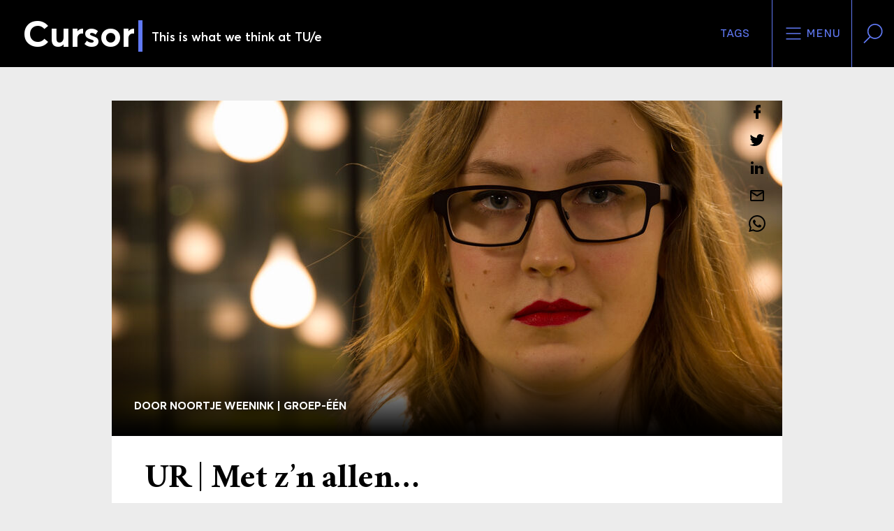

--- FILE ---
content_type: text/html; charset=utf-8
request_url: https://www.cursor.tue.nl/opinie/universiteitsraad/ur-met-zn-allen/
body_size: 11072
content:
<!DOCTYPE html>
<html prefix="og: http://ogp.me/ns# fb: http://www.facebook.com/2008/fbml/ dc: http://purl.org/dc/terms/ article: http://ogp.me/ns/article#" lang="nl">
<head>
    <meta charset="utf-8">

<!-- 
	This website is powered by TYPO3 - inspiring people to share!
	TYPO3 is a free open source Content Management Framework initially created by Kasper Skaarhoj and licensed under GNU/GPL.
	TYPO3 is copyright 1998-2026 of Kasper Skaarhoj. Extensions are copyright of their respective owners.
	Information and contribution at https://typo3.org/
-->


<title>UR | Met z’n allen…</title>
<meta http-equiv="x-ua-compatible" content="IE=edge">
<meta name="generator" content="TYPO3 CMS">
<meta name="description" content="“Een buitenlandervaring is een belangrijk onderdeel van je persoonlijke ontwikkeling. Zelfs als je naar Leuven gaat, is het een heel andere wereld”, aldus rector Hans van Duijn in de 153ste UR-vergadering.">
<meta name="viewport" content="width=device-width, initial-scale=1">
<meta name="keywords" content="tue,technische,universiteit,eindhoven,groep-een,verplicht, buitenlandervaring,leuven">
<meta property="og:url" content="https://www.cursor.tue.nl/opinie/universiteitsraad/ur-met-zn-allen">
<meta property="og:title" content="UR | Met z’n allen…">
<meta property="og:description" content="“Een buitenlandervaring is een belangrijk onderdeel van je persoonlijke ontwikkeling. Zelfs als je naar Leuven gaat, is het een heel andere wereld”, aldus rector Hans van Duijn in de 153ste UR-vergadering.">
<meta property="og:type" content="article">
<meta property="og:image" content="https://www.cursor.tue.nl//fileadmin/_processed_/2/9/csm_ur_noortje_weenink_2605591ab2.jpg">
<meta name="twitter:card" content="summary">
<meta name="twitter:site" content="@tuecursor">
<meta name="language" content="nederlands">
<meta name="dc:description" content="“Een buitenlandervaring is een belangrijk onderdeel van je persoonlijke ontwikkeling. Zelfs als je naar Leuven gaat, is het een heel andere wereld”, aldus rector Hans van Duijn in de 153ste UR-vergadering.">

<link rel="stylesheet" href="/typo3temp/assets/compressed/merged-329ebb98fe52d6d1306e0d2d9f4c3bba-b6e0942485b93255e49ba40d4495d9fd.css?1760095621" media="all">

<link rel="stylesheet" href="/typo3temp/assets/compressed/merged-f56059ab7bd7be926c1948061ca58a1c-8af5e4835ffcacc7965c1b6c403282cd.css?1760095621" media="all">
<link href="/_assets/1a2ca3e91e3bab66b3b68c21dc82b59d/CSS/32-Column.min.css?1760095559" rel="stylesheet" >
<link href="/_assets/5ece15f0cf88818cc1bb1db3da2deabe/CSS/footer.min.css?1760095558" rel="stylesheet" >






<meta property="article:publisher" content="https://www.facebook.com/cursorNL" />
<meta property="article:published_time" content="2014-06-20" />
<meta property="article:modified_time" content="2021-04-19" />
<meta property="article:section" content="Columns" />
<meta property="article:tag" content="Universiteitsraad" />
			<script>(function(w,d,s,l,i){w[l]=w[l]||[];w[l].push({'gtm.start':
			new Date().getTime(),event:'gtm.js'});var f=d.getElementsByTagName(s)[0],
			j=d.createElement(s),dl=l!='dataLayer'?'&l='+l:'';j.async=true;j.src=
			'https://www.googletagmanager.com/gtm.js?id='+i+dl;f.parentNode.insertBefore(j,f);
			})(window,document,'script','dataLayer','GTM-WBQSX3');</script>

<link rel="apple-touch-icon" sizes="180x180" href="/_assets/1a2ca3e91e3bab66b3b68c21dc82b59d/Images/Favicons/apple-touch-icon.png?1760095549">
<link rel="icon" type="image/png" sizes="32x32" href="/_assets/1a2ca3e91e3bab66b3b68c21dc82b59d/Images/Favicons/favicon-32x32.png?1760095549">
<link rel="icon" type="image/png" sizes="16x16" href="/_assets/1a2ca3e91e3bab66b3b68c21dc82b59d/Images/Favicons/favicon-16x16.png?1760095549">
<link rel="manifest" href="/_assets/1a2ca3e91e3bab66b3b68c21dc82b59d/Images/Favicons/manifest.json?1760095549">
<link rel="mask-icon" href="/_assets/1a2ca3e91e3bab66b3b68c21dc82b59d/Images/Favicons/safari-pinned-tab.svg?1760095549" color="#000000">
<link rel="shortcut icon" href="/_assets/1a2ca3e91e3bab66b3b68c21dc82b59d/Images/Favicons/favicon.ico?1760095549">
<meta name="msapplication-config" content="/_assets/1a2ca3e91e3bab66b3b68c21dc82b59d/Images/Favicons/browserconfig.xml?1760095549">
<meta name="theme-color" content="#000000">



<link rel="canonical" href="https://www.cursor.tue.nl/opinie/universiteitsraad/ur-met-zn-allen">

</head>
<body data-doktype="32" data-pageuid="3516">
<noscript><iframe src="https://www.googletagmanager.com/ns.html?id=GTM-WBQSX3" height="0" width="0" style="display:none;visibility:hidden"></iframe></noscript>

<div class="off-canvas-wrapper"><div class="off-canvas position-right" id="offCanvasLeft" data-off-canvas data-position="right"><div class="grid-container"><ul class="cursor-color grid-x" role="toolbar"><li class="auto cell"><button aria-label="Verander je tagvolgorde en zichtbaarheid op de homepage"
                    data-toggle="modal-tags" data-close><svg><use xlink:href="/sprite.svg#tag"/></svg>
                Tags
            </button></li></ul></div><form action="/search"><label for="offcanvas-query">
        Voer een zoekwoord in
    </label><input id="offcanvas-query" name="q" type="search"
           placeholder="Waar ben je naar op zoek?"><button aria-label="Verzenden"><svg><use xlink:href="/sprite.svg#search"/></svg></button></form><ul role="menubar"><li role="menuitem"><a href="/nieuws">
                        Nieuws
                    </a></li><li role="menuitem"><a href="/achtergrond">
                        Achtergrond
                    </a></li><li role="menuitem"><a href="/campus">
                        Campus
                    </a></li><li role="menuitem"><a href="/opinie">
                        Opinie
                    </a></li><li role="menuitem"><a href="/agenda">
                        Agenda
                    </a></li><li role="menuitem"><a href="/de-redactie">
                        De redactie
                    </a></li><li role="menuitem"><a href="/video-archief">
                        Video-archief
                    </a></li><li role="menuitem"><a href="/magazine-archief">
                        Magazine-archief
                    </a></li><li role="menuitem"><a href="/link-in-bio">
                        Link in bio
                    </a></li><li role="menuitem"><a href="/contact">
                        Contact
                    </a></li><li role="menuitem"><a href="/">
                        Rubrieken
                    </a></li></ul></div><div class="off-canvas-content" data-off-canvas-content itemscope itemtype="http://schema.org/WebPage"><header id="header" role="banner" itemscope itemtype="http://schema.org/WPHeader"><div id="scroll-header" class="top-bar"><div><a title="Ga naar homepage" href="/"><h1>
                    Cursor
                </h1><span class="cursor-color">|</span><h2>
                    
                            
                                    This is what we think at TU/e
                                
                        
                </h2><meta itemprop="name" content="UR | Met z’n allen…"><meta itemprop="description" content="“Een buitenlandervaring is een belangrijk onderdeel van je persoonlijke ontwikkeling. Zelfs als je naar Leuven gaat, is het een heel andere wereld”, aldus rector Hans van Duijn in de 153ste UR-vergadering."></a></div><div><ul class="cursor-color" role="toolbar"><li class="show-for-medium"><button data-toggle="modal-tags"
                            aria-label="Verander je tagvolgorde en zichtbaarheid op de homepage">
                        Tags
                    </button></li><li class="show-for-medium"><button data-toggle="modal-menu"
                            aria-label="Open het menu voor deze site"><svg><use xlink:href="/sprite.svg#menu"/></svg>
                        Menu
                    </button></li><li class="show-for-medium"><button data-toggle="modal-search"
                            aria-label="Zoek in onze website"><svg><use xlink:href="/sprite.svg#search"/></svg></button></li><li class="show-for-small-only"><button data-open="offCanvasLeft"
                            aria-label="Open het menu voor deze site"><svg><use xlink:href="/sprite.svg#menu"/></svg>
                        Menu
                    </button><button data-close="offCanvasLeft"
                            aria-label="Sluit het menu"><svg><use xlink:href="/sprite.svg#close"/></svg></button></li></ul></div></div><div id="sticky-header" class="top-bar"><div><a title="Ga naar homepage" href="/"><span>C</span><span class="cursor-color">|</span></a></div><div class="cursor-color"><a href="#header">
                Terug naar boven
            </a></div></div></header><div id="content" class="background column" role="main" itemscope itemprop="mainContentOfPage"
         itemtype="http://schema.org/WebPageElement"><article itemscope itemtype="http://schema.org/Article"><header><ul class="article-share vertical"><li><a href="https://www.facebook.com/sharer/sharer.php?u=https%3A%2F%2Fwww.cursor.tue.nl%2Fopinie%2Funiversiteitsraad%2Fur-met-zn-allen" data-dialog
               aria-label="Deel dit artikel op Facebook"><svg><use
                        xlink:href="/sprite.svg?v2#facebook-regular"/></svg></a></li><li><a href="https://twitter.com/intent/tweet?text=UR%20%7C%20Met%20z%E2%80%99n%20allen%E2%80%A6&url=https%3A%2F%2Fwww.cursor.tue.nl%2Fopinie%2Funiversiteitsraad%2Fur-met-zn-allen&via=tuecursor" data-dialog
               aria-label="Tweet over dit artikel op Twitter"><svg><use xlink:href="/sprite.svg#twitter-regular"/></svg></a></li><li><a href="https://www.linkedin.com/shareArticle?mini=true&url=https%3A%2F%2Fwww.cursor.tue.nl%2Fopinie%2Funiversiteitsraad%2Fur-met-zn-allen&title=UR%20%7C%20Met%20z%E2%80%99n%20allen%E2%80%A6&summary=%E2%80%9CEen%20buitenlandervaring%20is%20een%20belangrijk%20onderdeel%20van%20je%20persoonlijke%20ontwikkeling.%20Zelfs%20als%20je%20naar%20Leuven%20gaat%2C%20is%20het%20een%20heel%20andere%20wereld%E2%80%9D%2C%20aldus%20rector%20Hans%20van%20Duijn%20in%20de%20153ste%20UR-vergadering.&source=Cursor"
               data-dialog aria-label="Deel dit artikel op LinkedIn"><svg><use xlink:href="/sprite.svg?v2#linkedin-font"/></svg></a></li><li><a href="mailto:?body=https%3A%2F%2Fwww.cursor.tue.nl%2Fopinie%2Funiversiteitsraad%2Fur-met-zn-allen%0A%0A%E2%80%9CEen%20buitenlandervaring%20is%20een%20belangrijk%20onderdeel%20van%20je%20persoonlijke%20ontwikkeling.%20Zelfs%20als%20je%20naar%20Leuven%20gaat%2C%20is%20het%20een%20heel%20andere%20wereld%E2%80%9D%2C%20aldus%20rector%20Hans%20van%20Duijn%20in%20de%20153ste%20UR-vergadering.&subject=UR%20%7C%20Met%20z%E2%80%99n%20allen%E2%80%A6"
               aria-label="Mail dit artikel naar een vriend"><svg><use xlink:href="/sprite.svg#mail-regular"/></svg></a></li><li><a href="whatsapp://send?text=https%3A%2F%2Fwww.cursor.tue.nl%2Fopinie%2Funiversiteitsraad%2Fur-met-zn-allen&title=UR%20%7C%20Met%20z%E2%80%99n%20allen%E2%80%A6&summary=%E2%80%9CEen%20buitenlandervaring%20is%20een%20belangrijk%20onderdeel%20van%20je%20persoonlijke%20ontwikkeling.%20Zelfs%20als%20je%20naar%20Leuven%20gaat%2C%20is%20het%20een%20heel%20andere%20wereld%E2%80%9D%2C%20aldus%20rector%20Hans%20van%20Duijn%20in%20de%20153ste%20UR-vergadering.&source=Cursor"
               class="show-for-small-only" data-action="share/whatsapp/share"
               aria-label=""><svg><use xlink:href="/sprite.svg#whatsapp"/></svg></a><a href="https://web.whatsapp.com/send?text=UR%20%7C%20Met%20z%E2%80%99n%20allen%E2%80%A6 https%3A%2F%2Fwww.cursor.tue.nl%2Fopinie%2Funiversiteitsraad%2Fur-met-zn-allen" target="_blank" class="show-for-medium"
               data-action="share/whatsapp/share"
               aria-label=""><svg><use xlink:href="/sprite.svg#whatsapp"/></svg></a></li></ul><picture><source
                                media="(max-width:39.9375em)"
                                srcset="/fileadmin/_processed_/2/9/csm_ur_noortje_weenink_edf223bb5a.jpg 1x"
                            /><img
                                src="/fileadmin/_processed_/2/9/csm_ur_noortje_weenink_87b44ec906.jpg"
                                alt="Noortje Weenink."
                                itemprop="image"
                            /></picture><!--TYPO3SEARCH_end--><address>
            door
            <span rel="author"><a href="#" data-mailto-token="pdlowr-q1zhhqlqnCvwxghqw1wxh1qo" data-mailto-vector="3">
							Noortje Weenink | Groep-één
						</a></span></address><!--TYPO3SEARCH_begin--><span itemprop="publisher" itemscope itemtype="https://schema.org/Organization"
                      itemid="https://cursor.tue.nl/"><meta itemprop="name" content="Cursor"/><span itemprop="logo" itemscope itemtype="https://schema.org/ImageObject"><meta itemprop="url"
                              content="https://www.cursor.tue.nl/_assets/1a2ca3e91e3bab66b3b68c21dc82b59d/Images/logo-cursor-rss.jpg"/><meta itemprop="height" content="60"/><meta itemprop="width" content="200"/></span></span><meta itemprop="mainEntityOfPage" content="/opinie/universiteitsraad/ur-met-zn-allen"/><meta itemprop="datePublished"
                      content="2014-06-20T09:15:00+02:00"/><meta itemprop="dateModified" content="2021-04-19T17:27:52+02:00"/></header><div class="grid-container" itemprop="articleBody"><h1 itemprop="name headline">UR | Met z’n allen…</h1><div>
                    20/06/2014
                </div><p>“Een buitenlandervaring is een belangrijk onderdeel van je persoonlijke ontwikkeling. Zelfs als je naar Leuven gaat, is het een heel andere wereld”, aldus rector Hans van Duijn in de 153ste UR-vergadering. Een buitenlandervaring is inderdaad belangrijk, zo vindt ook Groep-één. In het visiedocument over de TU/e Graduate School wordt geopperd om een internationale ervaring voor elke masterstudent te verplichten. Hoewel we het stimuleren van een buitenlandervaring toejuichen, vrezen we dat een verplichtstelling meer kosten dan baten zal opleveren.</p><!--TYPO3SEARCH_begin--><div id="c3729"
             class="frame frame-default frame-type-text frame-layout-0 content-breakout-none"><p>Het verplicht stellen van een internationale ervaring levert voor zowel de student als voor de universiteit een spanningsveld op. Niet elke student heeft dezelfde behoeftes, dus niet elke student wil naar het buitenland. Voor sommigen is een stage in Nederland, bijvoorbeeld bij ASML, veel waardevoller dan een internationale ervaring. Met de voorgenomen maatregel bestaat de kans dat deze studenten uitwijken naar een universiteit waar een internationale ervaring niet verplicht is.</p><p>Voor de universiteit kan de praktische invulling een probleem vormen. Op het moment dat TU/e iets verplicht stelt, zal zij een zekere kwaliteit moeten waarborgen. Dit komt bij het universiteitspersoneel te liggen. Gezien de groeiende studentenaantallen en de reeds hoge werkdruk, zullen zij hier niet om staan te springen. Verder zijn er weinig buitenlandse universiteiten met dezelfde jaarindeling als de TU/e. Massale studievertraging door het volgen van 15 ECTS in het buitenland behoort dus tot de risico’s.</p><p>Met het leenstelsel in het vooruitzicht verslechtert de financiële situatie van de gemiddelde student. Wij verwachten dan ook dat studenten in groten getale zullen kiezen voor een goedkope buitenlandervaring, net over de grens. Ze zien ons al aankomen, daar in Leuven.</p></div><!--TYPO3SEARCH_end--><div><p>
                        Deel dit artikel
                    </p><ul class="article-share horizontal"><li><a href="https://www.facebook.com/sharer/sharer.php?u=https%3A%2F%2Fwww.cursor.tue.nl%2Fopinie%2Funiversiteitsraad%2Fur-met-zn-allen" data-dialog
               aria-label="Deel dit artikel op Facebook"><svg><use
                        xlink:href="/sprite.svg?v2#facebook-regular"/></svg></a></li><li><a href="https://twitter.com/intent/tweet?text=UR%20%7C%20Met%20z%E2%80%99n%20allen%E2%80%A6&url=https%3A%2F%2Fwww.cursor.tue.nl%2Fopinie%2Funiversiteitsraad%2Fur-met-zn-allen&via=tuecursor" data-dialog
               aria-label="Tweet over dit artikel op Twitter"><svg><use xlink:href="/sprite.svg#twitter-regular"/></svg></a></li><li><a href="https://www.linkedin.com/shareArticle?mini=true&url=https%3A%2F%2Fwww.cursor.tue.nl%2Fopinie%2Funiversiteitsraad%2Fur-met-zn-allen&title=UR%20%7C%20Met%20z%E2%80%99n%20allen%E2%80%A6&summary=%E2%80%9CEen%20buitenlandervaring%20is%20een%20belangrijk%20onderdeel%20van%20je%20persoonlijke%20ontwikkeling.%20Zelfs%20als%20je%20naar%20Leuven%20gaat%2C%20is%20het%20een%20heel%20andere%20wereld%E2%80%9D%2C%20aldus%20rector%20Hans%20van%20Duijn%20in%20de%20153ste%20UR-vergadering.&source=Cursor"
               data-dialog aria-label="Deel dit artikel op LinkedIn"><svg><use xlink:href="/sprite.svg?v2#linkedin-font"/></svg></a></li><li><a href="mailto:?body=https%3A%2F%2Fwww.cursor.tue.nl%2Fopinie%2Funiversiteitsraad%2Fur-met-zn-allen%0A%0A%E2%80%9CEen%20buitenlandervaring%20is%20een%20belangrijk%20onderdeel%20van%20je%20persoonlijke%20ontwikkeling.%20Zelfs%20als%20je%20naar%20Leuven%20gaat%2C%20is%20het%20een%20heel%20andere%20wereld%E2%80%9D%2C%20aldus%20rector%20Hans%20van%20Duijn%20in%20de%20153ste%20UR-vergadering.&subject=UR%20%7C%20Met%20z%E2%80%99n%20allen%E2%80%A6"
               aria-label="Mail dit artikel naar een vriend"><svg><use xlink:href="/sprite.svg#mail-regular"/></svg></a></li><li><a href="whatsapp://send?text=https%3A%2F%2Fwww.cursor.tue.nl%2Fopinie%2Funiversiteitsraad%2Fur-met-zn-allen&title=UR%20%7C%20Met%20z%E2%80%99n%20allen%E2%80%A6&summary=%E2%80%9CEen%20buitenlandervaring%20is%20een%20belangrijk%20onderdeel%20van%20je%20persoonlijke%20ontwikkeling.%20Zelfs%20als%20je%20naar%20Leuven%20gaat%2C%20is%20het%20een%20heel%20andere%20wereld%E2%80%9D%2C%20aldus%20rector%20Hans%20van%20Duijn%20in%20de%20153ste%20UR-vergadering.&source=Cursor"
               class="show-for-small-only" data-action="share/whatsapp/share"
               aria-label=""><svg><use xlink:href="/sprite.svg#whatsapp"/></svg></a><a href="https://web.whatsapp.com/send?text=UR%20%7C%20Met%20z%E2%80%99n%20allen%E2%80%A6 https%3A%2F%2Fwww.cursor.tue.nl%2Fopinie%2Funiversiteitsraad%2Fur-met-zn-allen" target="_blank" class="show-for-medium"
               data-action="share/whatsapp/share"
               aria-label=""><svg><use xlink:href="/sprite.svg#whatsapp"/></svg></a></li></ul></div></div><aside class="grid-container article-related"><h1>
        Gerelateerde artikelen
    </h1><article
    ><ul class="article-information"><li><span>
            Universiteitsraad
            </span></li><li class="publication-date" >
    
            13/11/2014
        
    </li></ul><h1>UR | Gezichtsveld</h1><p>
        Als fractielid van de universiteitsraad heb je er bijna een dagtaak aan om je medestudenten uit te leggen waarom universitaire medezeggenschap belangrijk is. Dit is ook zeker niet onlogisch, aangezien verreweg het gros van de studenten de partijen pas écht ziet tijdens de verkiezingstijd.
    </p><a href="/opinie/universiteitsraad/ur-gezichtsveld" >
            open artikel
            </a></article><article
    ><ul class="article-information"><li><span>
            Universiteitsraad
            </span></li><li class="publication-date" >
    
            16/10/2014
        
    </li></ul><h1>UR | Food for thought</h1><p>
        De TU spreekt al enkele jaren de wens uit meer studenten naar de campus te trekken buiten collegetijden: de verruiming van de openingstijden is daarin een eerste stap. Wat hier echter vaak in wordt vergeten, is dat hier meer bij komt kijken dan het later sluiten van de universiteitsbibliotheek. Immers, een student (of een medewerker) wil méér dan alleen een plek om te zitten.
    </p><a href="/opinie/universiteitsraad/ur-food-for-thought" >
            open artikel
            </a></article><article
    ><ul class="article-information"><li><span>
            Universiteitsraad
            </span></li><li class="publication-date" >
    
            04/09/2014
        
    </li></ul><h1>UR | Gelukkig nieuwjaar!</h1><p>
        Kalenders en horloges zijn uitvindingen. Heel lang hebben wij het kunnen doen met het kijken naar de stand van de zon, het opkomen van de oogst en de geboorte van mensen en dieren. 
    </p><a href="/opinie/universiteitsraad/ur-gelukkig-nieuwjaar" >
            open artikel
            </a></article><article
    ><ul class="article-information"><li><span>
            Universiteitsraad
            </span></li><li class="publication-date" >
    
            05/06/2014
        
    </li></ul><h1>UR | Met de (P)eer strijken</h1><p>
        Onlangs maakten de landelijke studentenorganisaties LOF en SOM de uitslag bekend van de Toffe Peer- en Rotte Appel-awards, een prijs voor het bestuur dat het beste en slechtste omgaat met zijn medezeggenschap. Tilburg had de eer de Toffe Peer in ontvangst te mogen nemen. De TU/e werd tweede op de ranglijst.
Zonder nu direct met het CvB een appeltje te willen schillen, is ons streven dat de TU/e volgend jaar met deze (p)eer gaat strijken.

    </p><a href="/opinie/universiteitsraad/ur-met-de-peer-strijken" >
            open artikel
            </a></article><article
    ><ul class="article-information"><li><span>
            Universiteitsraad
            </span></li><li class="publication-date" >
    
            15/05/2014
        
    </li></ul><h1>UR | Strengere regels duidelijk communiceren</h1><p>
        De aanmeldprocedure voor vakken wordt volgend jaar strenger. Net zoals dit jaar moet je je drie weken voor het begin van het kwartiel aanmelden via OASE, maar dit wordt voortaan strenger gehandhaafd. Eén keer in je gehele bacheloropleiding kun je een zogenoemde ‘gele kaart’ inzetten, waarmee je je verlaat kunt aanmelden voor de vakken van een kwartiel. Na gebruikmaking van deze gele kaart wordt het een moeilijk verhaal. Kon je vorig jaar nog met een verhaal dat OASE niet werkte je studieadviseur overtuigen, nu moet je met een verdomd goed verhaal komen als je bij de balie van STU staat.
    </p><a href="/opinie/universiteitsraad/ur-strengere-regels-duidelijk-communiceren" >
            open artikel
            </a></article><article
    ><ul class="article-information"><li><span>
            Universiteitsraad
            </span></li><li class="publication-date" >
    
            01/05/2014
        
    </li></ul><h1>UR | Klaagmuur of rots in de branding?</h1><p>
        De medezeggenschapsorganen aan de TU/e zijn altijd bezig met het aandragen van oplossingen voor problemen die hier spelen om zo het best mogelijke studeer- en werkklimaat te realiseren. Soms zit dat weleens tegen, maar geregeld halen we ook successen binnen. De vraag die zich echter weleens voordoet, is hoe groot een probleem nu daadwerkelijk is. Wordt de medezeggenschap gebruikt als klaagmuur of is het een rots in de branding voor de TU/e?
    </p><a href="/opinie/universiteitsraad/ur-klaagmuur-of-rots-in-de-branding" >
            open artikel
            </a></article><article
    ><ul class="article-information"><li><span>
            Universiteitsraad
            </span></li><li class="publication-date" >
    
            17/04/2014
        
    </li></ul><h1>UR | Architectuur belangrijker dan veiligheid?</h1><p>
        Onlangs kwam het Jaarverslag Bestuurscommissie Voorzieningen Gehandicapten 2013 beschikbaar. Een kort, maar duidelijk jaarverslag waarin de commissie verslag doet van de (on)toegankelijkheid en de (on)veiligheid van de campus. Veiligheid en toegankelijkheid zijn echter niet alleen van belang voor studenten en medewerkers die een beperking van welke aard dan ook hebben. 
    </p><a href="/opinie/universiteitsraad/ur-architectuur-belangrijker-dan-veiligheid" >
            open artikel
            </a></article><article
    ><ul class="article-information"><li><span>
            Student
            </span><span>
            Campus
            </span></li><li class="publication-date" >
    
            03/04/2014
        
    </li></ul><h1>Studenten laten groeien binnen de Graduate School</h1><p>
        Verplicht naar het buitenland. Alleen nog vakken van 5 of 2,5 studiepunten volgen. Wie in 2015 of later aan de master begint, heeft veel kans dat dit op zijn/haar pad komt. Achter de schermen wordt volop gewerkt aan de inrichting van de Graduate School, waarbinnen alles na de bachelor op de TU/e bij elkaar wordt gebracht. Meer keuzevrijheid, ‘de student centraal’, internationale ervaring opdoen en een betere doorstroom naar een ontwerpersopleiding, promotietraject of een baan zijn de belangrijkste ingrediënten. 
    </p><a href="/nieuws/2014/april/studenten-laten-groeien-binnen-de-graduate-school" >
            open artikel
            </a></article><article
    ><ul class="article-information"><li><span>
            Universiteitsraad
            </span></li><li class="publication-date" >
    
            03/04/2014
        
    </li></ul><h1>UR | Magnetron in het MetaForum</h1><p>
        Oma’s heerlijke stamppot met rookworst, je eigen home-made pasta à la studentikoza, of een simpele stoommaaltijd van de Appie: binnenkort is het allemaal mogelijk deze op de TU/e verwarmd en wel te verorberen. Het wondermiddel: een openbare magnetron in het MetaForum!
    </p><a href="/opinie/universiteitsraad/ur-magnetron-in-het-metaforum" >
            open artikel
            </a></article><article
    ><ul class="article-information"><li><span>
            Universiteitsraad
            </span></li><li class="publication-date" >
    
            20/03/2014
        
    </li></ul><h1>UR | Over kwaliteit, plofklassen en rekbaarheid</h1><p>
        Dat bijna al onze opleidingen te maken hebben met groeiende studentenaantallen, is geen nieuws. Ook komend studiejaar wordt een significante groei verwacht. Natuurlijk is het mooi dat we daardoor in de gelegenheid zijn om op termijn nog meer technisch geschoold toptalent te leveren aan de maatschappij. Ook de juichstemming bij het College van Bestuur kan ik begrijpen, omdat een groeiende  instroom ervoor zal zorgen dat er ook meer euro’s richting Eindhoven gaan rollen.
    </p><a href="/opinie/universiteitsraad/ur-over-kwaliteit-plofklassen-en-rekbaarheid" >
            open artikel
            </a></article><article
    ><ul class="article-information"><li><span>
            Universiteitsraad
            </span></li><li class="publication-date" >
    
            06/03/2014
        
    </li></ul><h1>UR | Besturen in het Bachelor College-tijdperk</h1><p>
        In de afgelopen universiteitsraadsvergadering werd besloten over de ‘Regeling profileringsfonds 2014-2015’, waarin onder andere vastgelegd wordt hoe de bestuursbeurzen komend collegejaar verdeeld worden. Sinds oktober vorig jaar heeft Groep-één met STU overlegd hoe dit voor de student én de universiteit het beste ingestoken kon worden. Dit heeft geleid tot een goede en overwogen Regeling profileringsfonds, waarmee we erg blij zijn.

    </p><a href="/opinie/universiteitsraad/ur-besturen-in-het-bachelor-college-tijdperk" >
            open artikel
            </a></article></aside><div class="tx-bi-comments"><script type="application/json" src=”https://www.google.com/recaptcha/api.js” async defer></script><div class="comments-main grid-container" id="comments-main"><div class="no-authorisation no-login-required "><div class="comment-section"><h1>Discussie</h1><div class="line"></div><div class="vertical-spacer"></div><form id="comment-form" class="form" action="/opinie/universiteitsraad/ur-met-zn-allen?tx_bicomments_comments%5Baction%5D=create&amp;tx_bicomments_comments%5Bcontroller%5D=Comment&amp;cHash=3eaead1ed3e5668c0454b803e23aed2f" method="post" name="newComment"><div><input type="hidden" name="tx_bicomments_comments[__referrer][@extension]" value="BiComments" ><input type="hidden" name="tx_bicomments_comments[__referrer][@controller]" value="Comment" ><input type="hidden" name="tx_bicomments_comments[__referrer][@action]" value="list" ><input type="hidden" name="tx_bicomments_comments[__referrer][arguments]" value="YTowOnt9d5ccc4a26eaeb8042968fef99d1bf8b559d6c97d" ><input type="hidden" name="tx_bicomments_comments[__referrer][@request]" value="{&quot;@extension&quot;:&quot;BiComments&quot;,&quot;@controller&quot;:&quot;Comment&quot;,&quot;@action&quot;:&quot;list&quot;}ee6196c7baefa23ba33aa9fb7037ad285cb6e4d2" ><input type="hidden" name="tx_bicomments_comments[__trustedProperties]" value="{&quot;newComment&quot;:{&quot;recordItemUid&quot;:1,&quot;table&quot;:1,&quot;name&quot;:1,&quot;email&quot;:1,&quot;content&quot;:1}}5bf545fcd353ac5c9a7c6fec711efe5e9c85988a" ></div><input type="hidden" name="tx_bicomments_comments[newComment][recordItemUid]" value="3516" /><input type="hidden" name="tx_bicomments_comments[newComment][table]" value="pages" /><div class="form-group"><div>
            Je naam
            *
        </div><input class="comment-name" size="60" type="text" name="tx_bicomments_comments[newComment][name]" value="" required="required" /><div>
            Je emailadres
            *
        </div><input class="comment-email" size="20" type="email" name="tx_bicomments_comments[newComment][email]" value="" /><div>
            Je reactie
            *
        </div><textarea class="comment-reaction" cols="32" rows="3" name="tx_bicomments_comments[newComment][content]" required="required"></textarea><div class="g-recaptcha captcha"
                     data-sitekey="6LekBgIhAAAAAHZW7pm2H_kqO4LBn-LAUCJOSLA-"></div><label class="hidden">Please fill out the Recaptcha form.</label></div><div class="form-group comment-button"><input class="button button-greater-than" type="submit" value="&gt;" /><h4 class="place-reaction">
            Plaats Reactie
        </h4></div></form><script>
        var onloadCallback = function () {
            var recaptcha = document.forms["newComment"]["g-recaptcha-response"];
            recaptcha.required = true;
            recaptcha.oninvalid = function (e) {
                var test = document.getElementById("hidden");
                test.style.display = "block";
            }
        };
    </script></div></div></div></div></article></div><footer id="footer"><div class="grid-container"><div class="grid-x grid-padding-x"><section class="hide-for-small-only medium-12 large-8 cell"><h1>
                    Tip voor de redactie?
                </h1><a class="cursor-color" href="#" data-mailto-token="pdlowr-fxuvruCwxh1qo" data-mailto-vector="3">
                    Mail ons direct
                </a></section><div class="small-24 medium-12 large-8 cell"><a href="/"><h1>Cursor</h1><span class="cursor-color">|</span></a></div><div class="show-for-large large-8 cell">
                &nbsp;
            </div></div><div class="grid-x grid-padding-x"><div class="small-24 medium-14 cell"><div class="grid-x grid-padding-x"><section class="small-12 medium-8 cell"><h1>
        Rubrieken
    </h1><ul><li><a href="/nieuws">
                        Nieuws
                    </a></li><li><a href="/achtergrond">
                        Achtergrond
                    </a></li><li><a href="/campus">
                        Campus
                    </a></li><li><a href="/opinie">
                        Opinie
                    </a></li><li><a href="/video-archief">
                        Video
                    </a></li><li><a href="/agenda">
                        Agenda
                    </a></li></ul></section><section class="small-12 medium-8 cell"><h1>
        Direct naar
    </h1><ul><li><a href="/">
                        Home
                    </a></li><li><a href="/de-redactie">
                        De redactie
                    </a></li><li><a href="/disclaimer">
                        Disclaimer
                    </a></li><a href="/_assets/1a2ca3e91e3bab66b3b68c21dc82b59d/Docs/privacyverklaring-NL-20211111.pdf?1760095549"
                           target="_blank">
                            Privacyverklaring
                        </a><li><a href="/redactiestatuut">
                        Redactiestatuut
                    </a></li><li><a href="/contact">
                        Contact
                    </a></li></ul></section><section class="small-24 medium-8 cell"><h1>
                            Volg ons
                        </h1><ul><li><a href="https://www.instagram.com/cursortueindhoven/" target="_blank"
                                   aria-label="Zie onze captures op Instagram"><svg><use
                                            xlink:href="/sprite.svg#instagram-regular"/></svg><span class="hide-for-small-only">
										Instagram
									</span></a></li><li><a href="https://www.facebook.com/cursorNL" target="_blank"
                                   aria-label="Like ons op Facebook"><svg><use
                                            xlink:href="/sprite.svg?v2#facebook-regular"/></svg><span class="hide-for-small-only">
										Facebook
									</span></a></li><li><a href="https://twitter.com/tuecursor" target="_blank"
                                   aria-label="Volg ons op Twitter"><svg><use
                                            xlink:href="/sprite.svg#twitter-regular"/></svg><span class="hide-for-small-only">
										Twitter
									</span></a></li><li><a href="https://www.linkedin.com/company/tuecursor/" target="_blank"
                                   aria-label="Maak een connectie met ons op LinkedIn"><svg><use
                                            xlink:href="/sprite.svg?v2#linkedin-font"/></svg><span class="hide-for-small-only">
										LinkedIn
									</span></a></li><li><a href="https://www.youtube.com/user/tuecursor" target="_blank"
                                   aria-label="Bekijk ons op YouTube"><svg><use
                                            xlink:href="/sprite.svg?v2#youtube-regular"/></svg><span class="hide-for-small-only">
										YouTube
									</span></a></li></ul></section></div></div><section class="small-24 medium-10 cell">


<div class="footer-newsletter-subscription newsletter-form">
    <h1>
        Cursor-nieuwsbrief
    </h1>
    <p>
        <a href="/opinie/universiteitsraad/ur-met-zn-allen">
            Schrijf je in voor de Cursor-nieuwsbrief
        </a>
    </p>
    <form enctype="multipart/form-data" action="/inschrijven?tx_beechnewslettersubscribe_subscription%5Baction%5D=checkSubscribe&amp;tx_beechnewslettersubscribe_subscription%5Bcontroller%5D=Subscription&amp;cHash=eb105d63735d6412547e25e5d1cccc7f" method="post">
<div>
<input type="hidden" name="tx_beechnewslettersubscribe_subscription[__referrer][@extension]" value="BeechNewsletterSubscribe" >
<input type="hidden" name="tx_beechnewslettersubscribe_subscription[__referrer][@controller]" value="Subscription" >
<input type="hidden" name="tx_beechnewslettersubscribe_subscription[__referrer][@action]" value="subscribe" >
<input type="hidden" name="tx_beechnewslettersubscribe_subscription[__referrer][arguments]" value="YTowOnt9d5ccc4a26eaeb8042968fef99d1bf8b559d6c97d" >
<input type="hidden" name="tx_beechnewslettersubscribe_subscription[__referrer][@request]" value="{&quot;@extension&quot;:&quot;BeechNewsletterSubscribe&quot;,&quot;@controller&quot;:&quot;Subscription&quot;,&quot;@action&quot;:&quot;subscribe&quot;}22c6cf5c4c5314ae28956cc462c15fb84fb3c99c" >
<input type="hidden" name="tx_beechnewslettersubscribe_subscription[__trustedProperties]" value="{&quot;address&quot;:{&quot;moduleSysDmailHtml&quot;:1,&quot;email&quot;:1}}ff755df8d0885b946ef06bc6ea91ced5c6ea1530" >
</div>

        <input type="hidden" name="tx_beechnewslettersubscribe_subscription[address][moduleSysDmailHtml]" value="1" />
        <label>
            E-mail
            <span>
				*
			</span>
        </label>
        <input size="40" maxlength="255" placeholder="E-mail" type="text" name="tx_beechnewslettersubscribe_subscription[address][email]" />
        <button type="submit" aria-label="Inschrijven"></button>
    </form>
</div>


<a target="_blank" href="https://www.tue.nl"><img alt="Logo TU/e" src="/_assets/1a2ca3e91e3bab66b3b68c21dc82b59d/Images/tue-logo-descriptor-line-grey.svg" width="111" height="23" /></a></section></div></div></footer><div id="modal-tags"
     class="reveal"
     data-reveal
     data-append-to="#content"
     data-close-on-click="false"
     data-v-offset="0"
     data-h-offset="0"
><button data-close aria-label="Sluit dit venster"><svg><use xlink:href="/sprite.svg#close"/></svg></button><div class="grid-container"><h3>
        Tags
    </h3><p>
        Pas hier de tags aan naar jouw smaak en voorkeur. Zorg ervoor dat je favoriete tags altijd als eerste geladen worden op de homepage!
    </p><p>
        Klikken op de tag brengt je meteen naar de overzichtspagina van de getagde artikelen.
    </p><ul role="tree" data-sortable><li role="treeitem" data-tag="26"><a title="Toon nieuwsartikelen getagged met Nieuws" href="/nieuws">
                Nieuws
            </a><button aria-label="Sleep om de volgorde van de tags op de homepage te wijzigen"
                            data-tag-move=""><svg><use xlink:href="/sprite.svg#move"/></svg><span>
							Verplaats
						</span></button><button aria-label="Klik om items binnen deze tag te verbergen op de homepage"
                            data-tag-hide><svg><use xlink:href="/sprite.svg#hide"/></svg><span>
							Verberg
						</span></button></li><li role="treeitem" data-tag="27"><a title="Toon achtergrondartikelen" href="/achtergrond">
                Verdieping
            </a><button aria-label="Sleep om de volgorde van de tags op de homepage te wijzigen"
                            data-tag-move=""><svg><use xlink:href="/sprite.svg#move"/></svg><span>
							Verplaats
						</span></button><button aria-label="Klik om items binnen deze tag te verbergen op de homepage"
                            data-tag-hide><svg><use xlink:href="/sprite.svg#hide"/></svg><span>
							Verberg
						</span></button></li><li role="treeitem" data-tag="42606"><a title="Show Campus related articles tagged with Campus" href="/nieuws">
                Campus
            </a><button aria-label="Sleep om de volgorde van de tags op de homepage te wijzigen"
                            data-tag-move=""><svg><use xlink:href="/sprite.svg#move"/></svg><span>
							Verplaats
						</span></button><button aria-label="Klik om items binnen deze tag te verbergen op de homepage"
                            data-tag-hide><svg><use xlink:href="/sprite.svg#hide"/></svg><span>
							Verberg
						</span></button></li><li role="treeitem" data-tag="32"><a title="Toon columns getagged met Opinie" href="/opinie">
                Opinie
            </a><button aria-label="Sleep om de volgorde van de tags op de homepage te wijzigen"
                            data-tag-move=""><svg><use xlink:href="/sprite.svg#move"/></svg><span>
							Verplaats
						</span></button><button aria-label="Klik om items binnen deze tag te verbergen op de homepage"
                            data-tag-hide><svg><use xlink:href="/sprite.svg#hide"/></svg><span>
							Verberg
						</span></button></li><li role="treeitem" data-tag="13046"><a title="Toon video&#039;s" href="/video-archief">
                Video
            </a><button aria-label="Sleep om de volgorde van de tags op de homepage te wijzigen"
                            data-tag-move=""><svg><use xlink:href="/sprite.svg#move"/></svg><span>
							Verplaats
						</span></button><button aria-label="Klik om items binnen deze tag te verbergen op de homepage"
                            data-tag-hide><svg><use xlink:href="/sprite.svg#hide"/></svg><span>
							Verberg
						</span></button></li><li role="treeitem" data-tag="36"><a title="Toon aankomende evenementen" href="/agenda">
                Agenda
            </a><button aria-label="Sleep om de volgorde van de tags op de homepage te wijzigen"
                            data-tag-move=""><svg><use xlink:href="/sprite.svg#move"/></svg><span>
							Verplaats
						</span></button><button aria-label="Klik om items binnen deze tag te verbergen op de homepage"
                            data-tag-hide><svg><use xlink:href="/sprite.svg#hide"/></svg><span>
							Verberg
						</span></button></li></ul></div></div><div id="modal-menu"
     class="reveal"
     data-reveal
     data-append-to="#content"
     data-close-on-click="false"
     data-v-offset="0"
     data-h-offset="0"
><button data-close aria-label="Sluit dit venster"><svg><use xlink:href="/sprite.svg#close"/></svg></button><div class="grid-container"><div class="grid-x grid-padding-x"><div class="large-12 cell" role="navigation"
             aria-label="Hoofdmenu"><ul role="menubar" itemscope itemtype="http://schema.org/SiteNavigationElement"><li role="menuitem"><a href="/nieuws" itemprop="url"><span itemprop="name">
										Nieuws
									</span></a></li><li role="menuitem"><a href="/achtergrond" itemprop="url"><span itemprop="name">
										Achtergrond
									</span></a></li><li role="menuitem"><a href="/campus" itemprop="url"><span itemprop="name">
										Campus
									</span></a></li><li role="menuitem"><a href="/opinie" itemprop="url"><span itemprop="name">
										Opinie
									</span></a></li><li role="menuitem"><a href="/agenda" itemprop="url"><span itemprop="name">
										Agenda
									</span></a></li><li role="menuitem"><a href="/de-redactie" itemprop="url"><span itemprop="name">
										De redactie
									</span></a></li><li role="menuitem"><a href="/video-archief" itemprop="url"><span itemprop="name">
										Video-archief
									</span></a></li><li role="menuitem"><a href="/magazine-archief" itemprop="url"><span itemprop="name">
										Magazine-archief
									</span></a></li><li role="menuitem"><a href="/link-in-bio" itemprop="url"><span itemprop="name">
										Link in bio
									</span></a></li><li role="menuitem"><a href="/contact" itemprop="url"><span itemprop="name">
										Contact
									</span></a></li><li role="menuitem"><a href="/" itemprop="url"><span itemprop="name">
										Rubrieken
									</span></a></li></ul></div><div class="large-12 cell"><h3>
                    Meest gelezen artikelen
                </h3><ul role="tree" role="navigation"><li role="treeitem"><a href="/nieuws/2026/januari/week-1/campus-tu-e-met-geen-mogelijkheid-sneeuwvrij-te-krijgen">
                                
                                    Campus TU/e met geen mogelijkheid&hellip;
                            </a></li><li role="treeitem"><a href="/nieuws/2026/januari/week-1/wordt-2026-een-duurder-jaar-voor-studenten">
                                
                                    Wordt 2026 een duurder jaar voor&hellip;
                            </a></li><li role="treeitem"><a href="/nieuws/2026/januari/week-1/code-oranje-medewerkers-en-studenten-mogen-thuisblijven">
                                
                                    Code oranje: “Medewerkers en studenten&hellip;
                            </a></li><li role="treeitem"><a href="/campus/2026/januari/week-1/universiteitsfonds-start-crowdfunding-voor-studenten-in-nood">
                                
                                    Universiteitsfonds start crowdfunding&hellip;
                            </a></li><li role="treeitem"><a href="/nieuws/2026/januari/week-1/sommige-instellingen-gaan-door-met-onderwijs-ondanks-sneeuw">
                                
                                    Sommige instellingen gaan door met&hellip;
                            </a></li></ul></div></div></div></div><div id="modal-search"
     class="reveal"
     data-reveal
     data-append-to="#content"
     data-close-on-click="false"
     data-v-offset="0"
     data-h-offset="0"
><button data-close aria-label="Sluit dit venster"><svg><use xlink:href="/sprite.svg#close"/></svg></button><div class="grid-container"><form action="/search"
          data-suggest="/search/suggest.json"><label for="modal-query">
            Voer een zoekwoord in
        </label><input id="modal-query" type="search" name="q"
               placeholder="Waar ben je naar op zoek?"><button aria-label="Verzenden"><svg><use xlink:href="/sprite.svg#search"/></svg></button></form><div id="search"><div id="js-facets-container" data-facets-ajax-url="/facets.html"></div></div></div></div></div></div>
<script src="/typo3temp/assets/compressed/merged-76b4bfc089feed6c8e946280fb5fa5ae-5856d8ed25d529dff262d10cc8a69d9d.js?1760095621"></script>
<script src="/typo3temp/assets/compressed/jquery-ui.min-9838b385b1b89836444f186a5707d897.js?1760095621" defer="defer"></script>
<script src="/typo3temp/assets/compressed/facet_daterange_controller-5e06e4a33fe1c0156b1526751d350a57.js?1760095621" defer="defer"></script>
<script src="/typo3temp/assets/compressed/jquery-ui-1.12.1.min-5d77feb45d834740f8f68924bc6cf8c1.js?1760095621" defer="defer"></script>
<script src="/typo3temp/assets/compressed/jquery-ui-touch-punch-0.2.3.min-05e60d3c38d165ce39d196746e0f9e5c.js?1760095621" defer="defer"></script>
<script src="/typo3temp/assets/compressed/foundation-6.4.1.min-a34bef52a070c549dcec2836becc0823.js?1760095621" defer="defer"></script>
<script src="/typo3temp/assets/compressed/motion-ui-1.2.2.min-aa8ba67a7a9619905fed43bd3a4bd2be.js?1760095621" defer="defer"></script>
<script src="/typo3temp/assets/compressed/magnific-popup-1.1.0.min-abee6fb3f2915f244d3a7fb2c01143ca.js?1760095621" defer="defer"></script>
<script src="/typo3temp/assets/compressed/typo3-8.7-24201dcabb6d93aae76dd77eaeea76b2.js?1760095621" defer="defer"></script>
<script src="/typo3temp/assets/compressed/jquery.autocomplete.min-87ec41ce78995fcb14638b834c205797.js?1760095621" defer="defer"></script>
<script src="/typo3temp/assets/compressed/Cursor.SearchSuggest-0fce90463b966af3c59eb52d1fa0ac42.js?1760095621" defer="defer"></script>
<script src="/typo3temp/assets/compressed/svgxuse.min-ccce6660bca2417e358f738357bc9f6a.js?1760095621" defer="defer"></script>

<script src="/typo3temp/assets/compressed/merged-c07baf90c0c4d6d0e99306d02ce4bc04-2ee22ca203b7e1c87e8548fcb804f2c1.js?1760095621"></script>
<script async="async" src="/_assets/2a58d7833cb34b2a67d37f5b750aa297/JavaScript/default_frontend.js?1751966589"></script>
<script src="https://www.google.com/recaptcha/api.js?onload=onloadCallback"></script>
<script>
        var settings =
        {
        api: "/opinie/universiteitsraad/ur-met-zn-allen?action=incrementHit&controller=Column&doktype=32&eID=CursorSite&uid=3516&cHash=29cfdcc8b766f8f35c9b37aef5df43f0"
        }
        ;
    </script>

</body>
</html>

--- FILE ---
content_type: text/html; charset=utf-8
request_url: https://www.google.com/recaptcha/api2/anchor?ar=1&k=6LekBgIhAAAAAHZW7pm2H_kqO4LBn-LAUCJOSLA-&co=aHR0cHM6Ly93d3cuY3Vyc29yLnR1ZS5ubDo0NDM.&hl=en&v=PoyoqOPhxBO7pBk68S4YbpHZ&size=normal&anchor-ms=20000&execute-ms=30000&cb=g1sdhxo3hxcn
body_size: 49373
content:
<!DOCTYPE HTML><html dir="ltr" lang="en"><head><meta http-equiv="Content-Type" content="text/html; charset=UTF-8">
<meta http-equiv="X-UA-Compatible" content="IE=edge">
<title>reCAPTCHA</title>
<style type="text/css">
/* cyrillic-ext */
@font-face {
  font-family: 'Roboto';
  font-style: normal;
  font-weight: 400;
  font-stretch: 100%;
  src: url(//fonts.gstatic.com/s/roboto/v48/KFO7CnqEu92Fr1ME7kSn66aGLdTylUAMa3GUBHMdazTgWw.woff2) format('woff2');
  unicode-range: U+0460-052F, U+1C80-1C8A, U+20B4, U+2DE0-2DFF, U+A640-A69F, U+FE2E-FE2F;
}
/* cyrillic */
@font-face {
  font-family: 'Roboto';
  font-style: normal;
  font-weight: 400;
  font-stretch: 100%;
  src: url(//fonts.gstatic.com/s/roboto/v48/KFO7CnqEu92Fr1ME7kSn66aGLdTylUAMa3iUBHMdazTgWw.woff2) format('woff2');
  unicode-range: U+0301, U+0400-045F, U+0490-0491, U+04B0-04B1, U+2116;
}
/* greek-ext */
@font-face {
  font-family: 'Roboto';
  font-style: normal;
  font-weight: 400;
  font-stretch: 100%;
  src: url(//fonts.gstatic.com/s/roboto/v48/KFO7CnqEu92Fr1ME7kSn66aGLdTylUAMa3CUBHMdazTgWw.woff2) format('woff2');
  unicode-range: U+1F00-1FFF;
}
/* greek */
@font-face {
  font-family: 'Roboto';
  font-style: normal;
  font-weight: 400;
  font-stretch: 100%;
  src: url(//fonts.gstatic.com/s/roboto/v48/KFO7CnqEu92Fr1ME7kSn66aGLdTylUAMa3-UBHMdazTgWw.woff2) format('woff2');
  unicode-range: U+0370-0377, U+037A-037F, U+0384-038A, U+038C, U+038E-03A1, U+03A3-03FF;
}
/* math */
@font-face {
  font-family: 'Roboto';
  font-style: normal;
  font-weight: 400;
  font-stretch: 100%;
  src: url(//fonts.gstatic.com/s/roboto/v48/KFO7CnqEu92Fr1ME7kSn66aGLdTylUAMawCUBHMdazTgWw.woff2) format('woff2');
  unicode-range: U+0302-0303, U+0305, U+0307-0308, U+0310, U+0312, U+0315, U+031A, U+0326-0327, U+032C, U+032F-0330, U+0332-0333, U+0338, U+033A, U+0346, U+034D, U+0391-03A1, U+03A3-03A9, U+03B1-03C9, U+03D1, U+03D5-03D6, U+03F0-03F1, U+03F4-03F5, U+2016-2017, U+2034-2038, U+203C, U+2040, U+2043, U+2047, U+2050, U+2057, U+205F, U+2070-2071, U+2074-208E, U+2090-209C, U+20D0-20DC, U+20E1, U+20E5-20EF, U+2100-2112, U+2114-2115, U+2117-2121, U+2123-214F, U+2190, U+2192, U+2194-21AE, U+21B0-21E5, U+21F1-21F2, U+21F4-2211, U+2213-2214, U+2216-22FF, U+2308-230B, U+2310, U+2319, U+231C-2321, U+2336-237A, U+237C, U+2395, U+239B-23B7, U+23D0, U+23DC-23E1, U+2474-2475, U+25AF, U+25B3, U+25B7, U+25BD, U+25C1, U+25CA, U+25CC, U+25FB, U+266D-266F, U+27C0-27FF, U+2900-2AFF, U+2B0E-2B11, U+2B30-2B4C, U+2BFE, U+3030, U+FF5B, U+FF5D, U+1D400-1D7FF, U+1EE00-1EEFF;
}
/* symbols */
@font-face {
  font-family: 'Roboto';
  font-style: normal;
  font-weight: 400;
  font-stretch: 100%;
  src: url(//fonts.gstatic.com/s/roboto/v48/KFO7CnqEu92Fr1ME7kSn66aGLdTylUAMaxKUBHMdazTgWw.woff2) format('woff2');
  unicode-range: U+0001-000C, U+000E-001F, U+007F-009F, U+20DD-20E0, U+20E2-20E4, U+2150-218F, U+2190, U+2192, U+2194-2199, U+21AF, U+21E6-21F0, U+21F3, U+2218-2219, U+2299, U+22C4-22C6, U+2300-243F, U+2440-244A, U+2460-24FF, U+25A0-27BF, U+2800-28FF, U+2921-2922, U+2981, U+29BF, U+29EB, U+2B00-2BFF, U+4DC0-4DFF, U+FFF9-FFFB, U+10140-1018E, U+10190-1019C, U+101A0, U+101D0-101FD, U+102E0-102FB, U+10E60-10E7E, U+1D2C0-1D2D3, U+1D2E0-1D37F, U+1F000-1F0FF, U+1F100-1F1AD, U+1F1E6-1F1FF, U+1F30D-1F30F, U+1F315, U+1F31C, U+1F31E, U+1F320-1F32C, U+1F336, U+1F378, U+1F37D, U+1F382, U+1F393-1F39F, U+1F3A7-1F3A8, U+1F3AC-1F3AF, U+1F3C2, U+1F3C4-1F3C6, U+1F3CA-1F3CE, U+1F3D4-1F3E0, U+1F3ED, U+1F3F1-1F3F3, U+1F3F5-1F3F7, U+1F408, U+1F415, U+1F41F, U+1F426, U+1F43F, U+1F441-1F442, U+1F444, U+1F446-1F449, U+1F44C-1F44E, U+1F453, U+1F46A, U+1F47D, U+1F4A3, U+1F4B0, U+1F4B3, U+1F4B9, U+1F4BB, U+1F4BF, U+1F4C8-1F4CB, U+1F4D6, U+1F4DA, U+1F4DF, U+1F4E3-1F4E6, U+1F4EA-1F4ED, U+1F4F7, U+1F4F9-1F4FB, U+1F4FD-1F4FE, U+1F503, U+1F507-1F50B, U+1F50D, U+1F512-1F513, U+1F53E-1F54A, U+1F54F-1F5FA, U+1F610, U+1F650-1F67F, U+1F687, U+1F68D, U+1F691, U+1F694, U+1F698, U+1F6AD, U+1F6B2, U+1F6B9-1F6BA, U+1F6BC, U+1F6C6-1F6CF, U+1F6D3-1F6D7, U+1F6E0-1F6EA, U+1F6F0-1F6F3, U+1F6F7-1F6FC, U+1F700-1F7FF, U+1F800-1F80B, U+1F810-1F847, U+1F850-1F859, U+1F860-1F887, U+1F890-1F8AD, U+1F8B0-1F8BB, U+1F8C0-1F8C1, U+1F900-1F90B, U+1F93B, U+1F946, U+1F984, U+1F996, U+1F9E9, U+1FA00-1FA6F, U+1FA70-1FA7C, U+1FA80-1FA89, U+1FA8F-1FAC6, U+1FACE-1FADC, U+1FADF-1FAE9, U+1FAF0-1FAF8, U+1FB00-1FBFF;
}
/* vietnamese */
@font-face {
  font-family: 'Roboto';
  font-style: normal;
  font-weight: 400;
  font-stretch: 100%;
  src: url(//fonts.gstatic.com/s/roboto/v48/KFO7CnqEu92Fr1ME7kSn66aGLdTylUAMa3OUBHMdazTgWw.woff2) format('woff2');
  unicode-range: U+0102-0103, U+0110-0111, U+0128-0129, U+0168-0169, U+01A0-01A1, U+01AF-01B0, U+0300-0301, U+0303-0304, U+0308-0309, U+0323, U+0329, U+1EA0-1EF9, U+20AB;
}
/* latin-ext */
@font-face {
  font-family: 'Roboto';
  font-style: normal;
  font-weight: 400;
  font-stretch: 100%;
  src: url(//fonts.gstatic.com/s/roboto/v48/KFO7CnqEu92Fr1ME7kSn66aGLdTylUAMa3KUBHMdazTgWw.woff2) format('woff2');
  unicode-range: U+0100-02BA, U+02BD-02C5, U+02C7-02CC, U+02CE-02D7, U+02DD-02FF, U+0304, U+0308, U+0329, U+1D00-1DBF, U+1E00-1E9F, U+1EF2-1EFF, U+2020, U+20A0-20AB, U+20AD-20C0, U+2113, U+2C60-2C7F, U+A720-A7FF;
}
/* latin */
@font-face {
  font-family: 'Roboto';
  font-style: normal;
  font-weight: 400;
  font-stretch: 100%;
  src: url(//fonts.gstatic.com/s/roboto/v48/KFO7CnqEu92Fr1ME7kSn66aGLdTylUAMa3yUBHMdazQ.woff2) format('woff2');
  unicode-range: U+0000-00FF, U+0131, U+0152-0153, U+02BB-02BC, U+02C6, U+02DA, U+02DC, U+0304, U+0308, U+0329, U+2000-206F, U+20AC, U+2122, U+2191, U+2193, U+2212, U+2215, U+FEFF, U+FFFD;
}
/* cyrillic-ext */
@font-face {
  font-family: 'Roboto';
  font-style: normal;
  font-weight: 500;
  font-stretch: 100%;
  src: url(//fonts.gstatic.com/s/roboto/v48/KFO7CnqEu92Fr1ME7kSn66aGLdTylUAMa3GUBHMdazTgWw.woff2) format('woff2');
  unicode-range: U+0460-052F, U+1C80-1C8A, U+20B4, U+2DE0-2DFF, U+A640-A69F, U+FE2E-FE2F;
}
/* cyrillic */
@font-face {
  font-family: 'Roboto';
  font-style: normal;
  font-weight: 500;
  font-stretch: 100%;
  src: url(//fonts.gstatic.com/s/roboto/v48/KFO7CnqEu92Fr1ME7kSn66aGLdTylUAMa3iUBHMdazTgWw.woff2) format('woff2');
  unicode-range: U+0301, U+0400-045F, U+0490-0491, U+04B0-04B1, U+2116;
}
/* greek-ext */
@font-face {
  font-family: 'Roboto';
  font-style: normal;
  font-weight: 500;
  font-stretch: 100%;
  src: url(//fonts.gstatic.com/s/roboto/v48/KFO7CnqEu92Fr1ME7kSn66aGLdTylUAMa3CUBHMdazTgWw.woff2) format('woff2');
  unicode-range: U+1F00-1FFF;
}
/* greek */
@font-face {
  font-family: 'Roboto';
  font-style: normal;
  font-weight: 500;
  font-stretch: 100%;
  src: url(//fonts.gstatic.com/s/roboto/v48/KFO7CnqEu92Fr1ME7kSn66aGLdTylUAMa3-UBHMdazTgWw.woff2) format('woff2');
  unicode-range: U+0370-0377, U+037A-037F, U+0384-038A, U+038C, U+038E-03A1, U+03A3-03FF;
}
/* math */
@font-face {
  font-family: 'Roboto';
  font-style: normal;
  font-weight: 500;
  font-stretch: 100%;
  src: url(//fonts.gstatic.com/s/roboto/v48/KFO7CnqEu92Fr1ME7kSn66aGLdTylUAMawCUBHMdazTgWw.woff2) format('woff2');
  unicode-range: U+0302-0303, U+0305, U+0307-0308, U+0310, U+0312, U+0315, U+031A, U+0326-0327, U+032C, U+032F-0330, U+0332-0333, U+0338, U+033A, U+0346, U+034D, U+0391-03A1, U+03A3-03A9, U+03B1-03C9, U+03D1, U+03D5-03D6, U+03F0-03F1, U+03F4-03F5, U+2016-2017, U+2034-2038, U+203C, U+2040, U+2043, U+2047, U+2050, U+2057, U+205F, U+2070-2071, U+2074-208E, U+2090-209C, U+20D0-20DC, U+20E1, U+20E5-20EF, U+2100-2112, U+2114-2115, U+2117-2121, U+2123-214F, U+2190, U+2192, U+2194-21AE, U+21B0-21E5, U+21F1-21F2, U+21F4-2211, U+2213-2214, U+2216-22FF, U+2308-230B, U+2310, U+2319, U+231C-2321, U+2336-237A, U+237C, U+2395, U+239B-23B7, U+23D0, U+23DC-23E1, U+2474-2475, U+25AF, U+25B3, U+25B7, U+25BD, U+25C1, U+25CA, U+25CC, U+25FB, U+266D-266F, U+27C0-27FF, U+2900-2AFF, U+2B0E-2B11, U+2B30-2B4C, U+2BFE, U+3030, U+FF5B, U+FF5D, U+1D400-1D7FF, U+1EE00-1EEFF;
}
/* symbols */
@font-face {
  font-family: 'Roboto';
  font-style: normal;
  font-weight: 500;
  font-stretch: 100%;
  src: url(//fonts.gstatic.com/s/roboto/v48/KFO7CnqEu92Fr1ME7kSn66aGLdTylUAMaxKUBHMdazTgWw.woff2) format('woff2');
  unicode-range: U+0001-000C, U+000E-001F, U+007F-009F, U+20DD-20E0, U+20E2-20E4, U+2150-218F, U+2190, U+2192, U+2194-2199, U+21AF, U+21E6-21F0, U+21F3, U+2218-2219, U+2299, U+22C4-22C6, U+2300-243F, U+2440-244A, U+2460-24FF, U+25A0-27BF, U+2800-28FF, U+2921-2922, U+2981, U+29BF, U+29EB, U+2B00-2BFF, U+4DC0-4DFF, U+FFF9-FFFB, U+10140-1018E, U+10190-1019C, U+101A0, U+101D0-101FD, U+102E0-102FB, U+10E60-10E7E, U+1D2C0-1D2D3, U+1D2E0-1D37F, U+1F000-1F0FF, U+1F100-1F1AD, U+1F1E6-1F1FF, U+1F30D-1F30F, U+1F315, U+1F31C, U+1F31E, U+1F320-1F32C, U+1F336, U+1F378, U+1F37D, U+1F382, U+1F393-1F39F, U+1F3A7-1F3A8, U+1F3AC-1F3AF, U+1F3C2, U+1F3C4-1F3C6, U+1F3CA-1F3CE, U+1F3D4-1F3E0, U+1F3ED, U+1F3F1-1F3F3, U+1F3F5-1F3F7, U+1F408, U+1F415, U+1F41F, U+1F426, U+1F43F, U+1F441-1F442, U+1F444, U+1F446-1F449, U+1F44C-1F44E, U+1F453, U+1F46A, U+1F47D, U+1F4A3, U+1F4B0, U+1F4B3, U+1F4B9, U+1F4BB, U+1F4BF, U+1F4C8-1F4CB, U+1F4D6, U+1F4DA, U+1F4DF, U+1F4E3-1F4E6, U+1F4EA-1F4ED, U+1F4F7, U+1F4F9-1F4FB, U+1F4FD-1F4FE, U+1F503, U+1F507-1F50B, U+1F50D, U+1F512-1F513, U+1F53E-1F54A, U+1F54F-1F5FA, U+1F610, U+1F650-1F67F, U+1F687, U+1F68D, U+1F691, U+1F694, U+1F698, U+1F6AD, U+1F6B2, U+1F6B9-1F6BA, U+1F6BC, U+1F6C6-1F6CF, U+1F6D3-1F6D7, U+1F6E0-1F6EA, U+1F6F0-1F6F3, U+1F6F7-1F6FC, U+1F700-1F7FF, U+1F800-1F80B, U+1F810-1F847, U+1F850-1F859, U+1F860-1F887, U+1F890-1F8AD, U+1F8B0-1F8BB, U+1F8C0-1F8C1, U+1F900-1F90B, U+1F93B, U+1F946, U+1F984, U+1F996, U+1F9E9, U+1FA00-1FA6F, U+1FA70-1FA7C, U+1FA80-1FA89, U+1FA8F-1FAC6, U+1FACE-1FADC, U+1FADF-1FAE9, U+1FAF0-1FAF8, U+1FB00-1FBFF;
}
/* vietnamese */
@font-face {
  font-family: 'Roboto';
  font-style: normal;
  font-weight: 500;
  font-stretch: 100%;
  src: url(//fonts.gstatic.com/s/roboto/v48/KFO7CnqEu92Fr1ME7kSn66aGLdTylUAMa3OUBHMdazTgWw.woff2) format('woff2');
  unicode-range: U+0102-0103, U+0110-0111, U+0128-0129, U+0168-0169, U+01A0-01A1, U+01AF-01B0, U+0300-0301, U+0303-0304, U+0308-0309, U+0323, U+0329, U+1EA0-1EF9, U+20AB;
}
/* latin-ext */
@font-face {
  font-family: 'Roboto';
  font-style: normal;
  font-weight: 500;
  font-stretch: 100%;
  src: url(//fonts.gstatic.com/s/roboto/v48/KFO7CnqEu92Fr1ME7kSn66aGLdTylUAMa3KUBHMdazTgWw.woff2) format('woff2');
  unicode-range: U+0100-02BA, U+02BD-02C5, U+02C7-02CC, U+02CE-02D7, U+02DD-02FF, U+0304, U+0308, U+0329, U+1D00-1DBF, U+1E00-1E9F, U+1EF2-1EFF, U+2020, U+20A0-20AB, U+20AD-20C0, U+2113, U+2C60-2C7F, U+A720-A7FF;
}
/* latin */
@font-face {
  font-family: 'Roboto';
  font-style: normal;
  font-weight: 500;
  font-stretch: 100%;
  src: url(//fonts.gstatic.com/s/roboto/v48/KFO7CnqEu92Fr1ME7kSn66aGLdTylUAMa3yUBHMdazQ.woff2) format('woff2');
  unicode-range: U+0000-00FF, U+0131, U+0152-0153, U+02BB-02BC, U+02C6, U+02DA, U+02DC, U+0304, U+0308, U+0329, U+2000-206F, U+20AC, U+2122, U+2191, U+2193, U+2212, U+2215, U+FEFF, U+FFFD;
}
/* cyrillic-ext */
@font-face {
  font-family: 'Roboto';
  font-style: normal;
  font-weight: 900;
  font-stretch: 100%;
  src: url(//fonts.gstatic.com/s/roboto/v48/KFO7CnqEu92Fr1ME7kSn66aGLdTylUAMa3GUBHMdazTgWw.woff2) format('woff2');
  unicode-range: U+0460-052F, U+1C80-1C8A, U+20B4, U+2DE0-2DFF, U+A640-A69F, U+FE2E-FE2F;
}
/* cyrillic */
@font-face {
  font-family: 'Roboto';
  font-style: normal;
  font-weight: 900;
  font-stretch: 100%;
  src: url(//fonts.gstatic.com/s/roboto/v48/KFO7CnqEu92Fr1ME7kSn66aGLdTylUAMa3iUBHMdazTgWw.woff2) format('woff2');
  unicode-range: U+0301, U+0400-045F, U+0490-0491, U+04B0-04B1, U+2116;
}
/* greek-ext */
@font-face {
  font-family: 'Roboto';
  font-style: normal;
  font-weight: 900;
  font-stretch: 100%;
  src: url(//fonts.gstatic.com/s/roboto/v48/KFO7CnqEu92Fr1ME7kSn66aGLdTylUAMa3CUBHMdazTgWw.woff2) format('woff2');
  unicode-range: U+1F00-1FFF;
}
/* greek */
@font-face {
  font-family: 'Roboto';
  font-style: normal;
  font-weight: 900;
  font-stretch: 100%;
  src: url(//fonts.gstatic.com/s/roboto/v48/KFO7CnqEu92Fr1ME7kSn66aGLdTylUAMa3-UBHMdazTgWw.woff2) format('woff2');
  unicode-range: U+0370-0377, U+037A-037F, U+0384-038A, U+038C, U+038E-03A1, U+03A3-03FF;
}
/* math */
@font-face {
  font-family: 'Roboto';
  font-style: normal;
  font-weight: 900;
  font-stretch: 100%;
  src: url(//fonts.gstatic.com/s/roboto/v48/KFO7CnqEu92Fr1ME7kSn66aGLdTylUAMawCUBHMdazTgWw.woff2) format('woff2');
  unicode-range: U+0302-0303, U+0305, U+0307-0308, U+0310, U+0312, U+0315, U+031A, U+0326-0327, U+032C, U+032F-0330, U+0332-0333, U+0338, U+033A, U+0346, U+034D, U+0391-03A1, U+03A3-03A9, U+03B1-03C9, U+03D1, U+03D5-03D6, U+03F0-03F1, U+03F4-03F5, U+2016-2017, U+2034-2038, U+203C, U+2040, U+2043, U+2047, U+2050, U+2057, U+205F, U+2070-2071, U+2074-208E, U+2090-209C, U+20D0-20DC, U+20E1, U+20E5-20EF, U+2100-2112, U+2114-2115, U+2117-2121, U+2123-214F, U+2190, U+2192, U+2194-21AE, U+21B0-21E5, U+21F1-21F2, U+21F4-2211, U+2213-2214, U+2216-22FF, U+2308-230B, U+2310, U+2319, U+231C-2321, U+2336-237A, U+237C, U+2395, U+239B-23B7, U+23D0, U+23DC-23E1, U+2474-2475, U+25AF, U+25B3, U+25B7, U+25BD, U+25C1, U+25CA, U+25CC, U+25FB, U+266D-266F, U+27C0-27FF, U+2900-2AFF, U+2B0E-2B11, U+2B30-2B4C, U+2BFE, U+3030, U+FF5B, U+FF5D, U+1D400-1D7FF, U+1EE00-1EEFF;
}
/* symbols */
@font-face {
  font-family: 'Roboto';
  font-style: normal;
  font-weight: 900;
  font-stretch: 100%;
  src: url(//fonts.gstatic.com/s/roboto/v48/KFO7CnqEu92Fr1ME7kSn66aGLdTylUAMaxKUBHMdazTgWw.woff2) format('woff2');
  unicode-range: U+0001-000C, U+000E-001F, U+007F-009F, U+20DD-20E0, U+20E2-20E4, U+2150-218F, U+2190, U+2192, U+2194-2199, U+21AF, U+21E6-21F0, U+21F3, U+2218-2219, U+2299, U+22C4-22C6, U+2300-243F, U+2440-244A, U+2460-24FF, U+25A0-27BF, U+2800-28FF, U+2921-2922, U+2981, U+29BF, U+29EB, U+2B00-2BFF, U+4DC0-4DFF, U+FFF9-FFFB, U+10140-1018E, U+10190-1019C, U+101A0, U+101D0-101FD, U+102E0-102FB, U+10E60-10E7E, U+1D2C0-1D2D3, U+1D2E0-1D37F, U+1F000-1F0FF, U+1F100-1F1AD, U+1F1E6-1F1FF, U+1F30D-1F30F, U+1F315, U+1F31C, U+1F31E, U+1F320-1F32C, U+1F336, U+1F378, U+1F37D, U+1F382, U+1F393-1F39F, U+1F3A7-1F3A8, U+1F3AC-1F3AF, U+1F3C2, U+1F3C4-1F3C6, U+1F3CA-1F3CE, U+1F3D4-1F3E0, U+1F3ED, U+1F3F1-1F3F3, U+1F3F5-1F3F7, U+1F408, U+1F415, U+1F41F, U+1F426, U+1F43F, U+1F441-1F442, U+1F444, U+1F446-1F449, U+1F44C-1F44E, U+1F453, U+1F46A, U+1F47D, U+1F4A3, U+1F4B0, U+1F4B3, U+1F4B9, U+1F4BB, U+1F4BF, U+1F4C8-1F4CB, U+1F4D6, U+1F4DA, U+1F4DF, U+1F4E3-1F4E6, U+1F4EA-1F4ED, U+1F4F7, U+1F4F9-1F4FB, U+1F4FD-1F4FE, U+1F503, U+1F507-1F50B, U+1F50D, U+1F512-1F513, U+1F53E-1F54A, U+1F54F-1F5FA, U+1F610, U+1F650-1F67F, U+1F687, U+1F68D, U+1F691, U+1F694, U+1F698, U+1F6AD, U+1F6B2, U+1F6B9-1F6BA, U+1F6BC, U+1F6C6-1F6CF, U+1F6D3-1F6D7, U+1F6E0-1F6EA, U+1F6F0-1F6F3, U+1F6F7-1F6FC, U+1F700-1F7FF, U+1F800-1F80B, U+1F810-1F847, U+1F850-1F859, U+1F860-1F887, U+1F890-1F8AD, U+1F8B0-1F8BB, U+1F8C0-1F8C1, U+1F900-1F90B, U+1F93B, U+1F946, U+1F984, U+1F996, U+1F9E9, U+1FA00-1FA6F, U+1FA70-1FA7C, U+1FA80-1FA89, U+1FA8F-1FAC6, U+1FACE-1FADC, U+1FADF-1FAE9, U+1FAF0-1FAF8, U+1FB00-1FBFF;
}
/* vietnamese */
@font-face {
  font-family: 'Roboto';
  font-style: normal;
  font-weight: 900;
  font-stretch: 100%;
  src: url(//fonts.gstatic.com/s/roboto/v48/KFO7CnqEu92Fr1ME7kSn66aGLdTylUAMa3OUBHMdazTgWw.woff2) format('woff2');
  unicode-range: U+0102-0103, U+0110-0111, U+0128-0129, U+0168-0169, U+01A0-01A1, U+01AF-01B0, U+0300-0301, U+0303-0304, U+0308-0309, U+0323, U+0329, U+1EA0-1EF9, U+20AB;
}
/* latin-ext */
@font-face {
  font-family: 'Roboto';
  font-style: normal;
  font-weight: 900;
  font-stretch: 100%;
  src: url(//fonts.gstatic.com/s/roboto/v48/KFO7CnqEu92Fr1ME7kSn66aGLdTylUAMa3KUBHMdazTgWw.woff2) format('woff2');
  unicode-range: U+0100-02BA, U+02BD-02C5, U+02C7-02CC, U+02CE-02D7, U+02DD-02FF, U+0304, U+0308, U+0329, U+1D00-1DBF, U+1E00-1E9F, U+1EF2-1EFF, U+2020, U+20A0-20AB, U+20AD-20C0, U+2113, U+2C60-2C7F, U+A720-A7FF;
}
/* latin */
@font-face {
  font-family: 'Roboto';
  font-style: normal;
  font-weight: 900;
  font-stretch: 100%;
  src: url(//fonts.gstatic.com/s/roboto/v48/KFO7CnqEu92Fr1ME7kSn66aGLdTylUAMa3yUBHMdazQ.woff2) format('woff2');
  unicode-range: U+0000-00FF, U+0131, U+0152-0153, U+02BB-02BC, U+02C6, U+02DA, U+02DC, U+0304, U+0308, U+0329, U+2000-206F, U+20AC, U+2122, U+2191, U+2193, U+2212, U+2215, U+FEFF, U+FFFD;
}

</style>
<link rel="stylesheet" type="text/css" href="https://www.gstatic.com/recaptcha/releases/PoyoqOPhxBO7pBk68S4YbpHZ/styles__ltr.css">
<script nonce="_15bWHWA-ieBC07xmoYSFQ" type="text/javascript">window['__recaptcha_api'] = 'https://www.google.com/recaptcha/api2/';</script>
<script type="text/javascript" src="https://www.gstatic.com/recaptcha/releases/PoyoqOPhxBO7pBk68S4YbpHZ/recaptcha__en.js" nonce="_15bWHWA-ieBC07xmoYSFQ">
      
    </script></head>
<body><div id="rc-anchor-alert" class="rc-anchor-alert"></div>
<input type="hidden" id="recaptcha-token" value="[base64]">
<script type="text/javascript" nonce="_15bWHWA-ieBC07xmoYSFQ">
      recaptcha.anchor.Main.init("[\x22ainput\x22,[\x22bgdata\x22,\x22\x22,\[base64]/[base64]/[base64]/[base64]/[base64]/[base64]/KGcoTywyNTMsTy5PKSxVRyhPLEMpKTpnKE8sMjUzLEMpLE8pKSxsKSksTykpfSxieT1mdW5jdGlvbihDLE8sdSxsKXtmb3IobD0odT1SKEMpLDApO08+MDtPLS0pbD1sPDw4fFooQyk7ZyhDLHUsbCl9LFVHPWZ1bmN0aW9uKEMsTyl7Qy5pLmxlbmd0aD4xMDQ/[base64]/[base64]/[base64]/[base64]/[base64]/[base64]/[base64]\\u003d\x22,\[base64]\x22,\x22azhudUHDsi/DjlHCn8K9wrHCjGfDp8OdYMKhZ8O9FiYbwrooNE8LwoUCwq3Cg8OawohtR1bDk8O5wpvCslXDt8OlwplleMOwwo9+GcOMQhXCuQVMwpdlRkrDqD7CmT3CisOtP8K/C27DrMOuwojDjkZXw4bCjcOWwrzCqMOnV8KUN0ldH8Kfw7hoDDbCpVXCtHbDrcOpLGcmwpl5QAFpZsK2wpXCvsO/e1DCnwg9WCwnKn/DlVkiLDbDuVbDqBpdHF/Cu8OkwojDqsKIwpHCoXUYw6PCj8KEwpcDDcOqV8K2w5oFw4Ryw4vDtsOFwptYH1NKUcKLWh8Cw755wqJTfilhUQ7CukHCj8KXwrJFKC8fwqTCqsOYw4oiw7rCh8OMwrMKWsOGeWrDlgQ8anLDiEjDrMO/wq01woJMKQtRwofCniF1R1lWcsORw4jDhSrDkMOAIcORFRZUQ2DCiHrCvsOyw7DCuCPClcK/J8KUw6cmw5zDnsOIw7x6L8OnFcOBw4DCrCVUHQfDjCzCim/DkcKuUsOvIQwnw4B5BHrCtcKPCcKew7clwq0Mw6kUwrDDhcKXwp7DtU0POVLDncOww6DDi8OBwrvDpB1iwo5Zw7/[base64]/wqhvV8OkwoDCkwwrwoNBCT5mwrHCimLDmMKtRMOjw63DmTokazPDmTZvRlbDrGRsw6IsZsOBwrNnXcK0woobwr0+BcK0CcKBw6XDtsKvwr4TLk7DtEHCm0wjRVICw6oOwoTCksKbw6Q9TMOow5PCvCXCgSnDhmHCncKpwo9Gw7zDmsOPUcOrd8KZwrslwr4zCC/DsMO3wrTCssKVG1zDncK4wrnDlQ0Lw6Ehw6U8w5FrNWhHw6PDv8KRWwZgw59bSzRAKsKoeMOrwqctdXPDrcOSamTCsmkCM8OzGWrCicOtM8KbSDBYQFLDvMKIa2ROw4jClhTCmsObCRvDrcK0Hm5kw6p3wo8Xw5IKw4NnZMOWMU/DscKzJMOMI0Fbwp/DsgnCjMOtw69zw4wLQcOxw7Rgw4ZAwrrDtcOlwq8qHl5jw6nDg8KOfsKLcjHCpi9EwpjCqcK0w6AtNh55w6PDpsOufTBMwrHDqsKfZ8Oow6rDrW9kdXXCh8ONf8K+w7fDpCjCgMORwqLCmcOtRkJxT8KMwo8mwrfCosKywq/ChgzDjsKlwrgOLcO1woVDM8Kmwrt1KcKFLcKvw6BUHsKKE8KYwqbDkn0Sw4djwrMDwoA5FMOEw4RHw5gSw4FWwrrCgMOWwq9EH0fDmsKnw7I/fsO5w60zwpwPw43CrWrCn2lawrfDjsKvw714w50ABcKma8KAw7DCu1XCiXfDrHXDvMKoRcOrRcKrAcKECMOdw6tXw5/Cj8K7w6vCvsOpw6fDnMO4YAcTw4FXf8OqMCTDh8KPY0TDgnELYMKPI8KqXMKfw69Qw64uw6x/w5RlKm0Bah/DpWwOwqHDjsKMRwPDli/Dp8OcwrdKwr/DnHrDrsOVIsOECis/NsO5VcKHGBfDjEnDu31bY8Klw5LDscOVwo/ClDnDvcKrw6bDknDCgTRTw5ICw5Qswok1w53DosKgw6bDu8OtwowiXWMoAVbChMOAwpIAb8KNYEstwqQTwqnDoMKzwqA0w612wo/[base64]/w73DisObWMOTwpo1wpnDosOvw4UFw7DDuMO3cMOdw4gMasODcBpZw4vCmMK4wqkUE33Dhh7CqTceXy9EwpHChMOiwpjDr8Ooc8KLw73DunIkcsKAwoxiwo7CrsKFIx3CgsK5w6vCow0lw7HCnnFpw5weDcKGwrs7CMOmE8KxNMOrf8Ovw6/Dj0DDrMOIXHMLM17Dq8KdX8KOCn1hQhwHw5dSwrRNScOCw5ljUBtlN8O/QMOVwq3CuQDCuMOowpbCuy3DujHDicKxDMOcwpNlYsKsZ8KyUTTDg8Omwo7DhUh/wpvDosKscx7DlcKUwqbCkS3DncKCWEcZw6V8DMOWwqU7w5PDkRjDih8PUcOZwqgbLMKFb0DChiBtw4LCg8OFD8KmwoHCuGjDkcOfFBDCnw/DjMOVOsOoZ8OKwqvDisKMJ8OHwonCicKDw5LCqCPDg8OSL3RXYWjCqWRowohawpUKw5nCsCpYB8K1XcOeKcOLwqcBbcOLwqDCiMKHLTzDo8KZw5c0AMKyQ2BYwqBoJcOcYCsxf3EQw4wwaChCZsOpR8OHWMOXwrXDkcOPw7p4w7w/XcO/wo1PbG4wwrLDulASNMOZdGYMwpTDhMKkw4lNw63CrcOyV8Orw6zDizLCh8OLO8Olw4/DpnrCsgHCh8ONwpsNwq7DoVnCkcO+e8OCOTfDq8OzDcKeKcOIw6Iiw59Ew4grVk/CoErCqQjCmsOeHmlTJB/CuFMSwr8OYCTCkcOmQjgZasKXwrVmwqjCjGvDl8Oaw4l1wozDnsOQwotaDsOFwqJEw7DDtcOWVFbDgyjDl8OGwotKbAjCvcObMy3Dm8OnTMOeaRlqK8Krwq7Dl8OsElfDjcKFwrIUHRjDp8OnBnbDr8KVD1vDj8Kjw5I2wpfDqBTCigx9w7RjD8O6wp8cw7o/NsKiTmYIRE8WaMObcFgXXcOUw6MgDyfDmFHCkTMtaTESw7XCvMKGZ8K/w7M6Q8KmwpgoUzDCvk/CskRzwqwpw5HCrQPDgcKdw7vDnkXCgG/Cszk5O8O3VcK4wql5RH/DgcOzAcKCwprCuikCw7fDpsKmeSVawpt/WcK1w71uw5DDvXnDj3nDmWvDogU/w4dgLwzCskvDg8Kywp1NdzfDocKDaB1ewprDmMKGw7jDlRhQTcOdwoF5w4M3AcOiAcOTf8KXwpJNO8OYHMKOUMOmw4TCoMKBRRkubSN/Al9lwoFKwpvDtsKNXcO+ZQjDjMKXRkocCcOcGMO4w5nCqsOeSkNnw63CnivDhHHCgMOBwp3Duzlqw7Q/DRLChyTDpcK9wqpfDCY9OR3DpQTCqz/[base64]/Dj3rDnBrCv8K+w6vCizITScOqwrkvc8KPBSPCi0jChMK9wo1VworDgnvCjsKEXWMhw7/Du8OYeMOpOMO8wpvDs2/DpnMnd2TCu8O1wpDDrsKoAFLDrsOnw5HCh05bA0nCg8OvEcK+H3nDgMOtAsONEWLDqcOaJcKvaxHDo8KPdcOTw64Iw4hcwqTCh8O3BcKcw784w5cQXnLCssK1TMKfwqDCqMO6wo5mwonCocOOfkg5wq3DhMOcwq8Kw4/DpsKDwp8CwqbCm1HDkFo9GjdewogYwpfDn1fCiTrCg0JANmo+VMKZQ8OrwovDlxPDgwnDncO9JAR/fsKXY3Jiw6IHBGwewpMrwqnCmsKnw7PDp8OxCyhEw7HCn8O2w4tJJMK/[base64]/PzPCisOwR1TClF/DnFMrw6h/W8ObwqV1wpnCvhBwwqLDv8Kiwo0HHcOLwpbDgFfDtMKMwqVsHnBWwrjCm8O6wq3CshckClcyFDDCr8K2wq/[base64]/[base64]/HSFMwolbAlQgJQnDg8OdCMKYEXNBJiLDtMKfMHTDvcKxUx3DvcKBAcKqwoslwplZdQnCjsORwrXCnMOtw4/DmsOMw5TCvsOPwofCn8OoSMOxbRfCkV3ClMOMQcOPwrMEdCZPCjPDoQ8kRXzCjSg5w7g5Z3QPLcKEwq/Dq8O1wrLCg0rDqXvDhlVRR8OHVsKdwpx6EErCqH5Vw45VwqjCjDEzwpXCqAnCjExaRG/DignDiGVwwpwoPsK7CcKRfk3CvcOCw4LDgcKswqnCksOJPcK6dMOpwoVLwrvDvsKyw5Y2wpXDqsKpKHrClhcwwqrCiw3CsUjCu8KrwqQDwqHCsnPCnCRFKcOew6jCm8ORLyHCssOXwoM8w73CpBDChcOSXcOzworDoMO/wr4FQcOZA8OZw7rDqhnCnsO8wrnDvW/Dny0KfMOoQcKLaMK/w5YZwq3DlwEIPsOew6nCpG8gNcOSwqTDpsOaKMKzwpPDlsOew79LfnlwwrwVSsKZw6LDpRMewpfDlnrDrR3DvcKvw7ofdMKWwr5MMxVGw4LDsitBUm8JAMKid8OmWSDCo1/CvlMFCAgKw6nCu1UWNMKHNsOoa0/DvlBFOcK/w4YKdcOIwppXccK3wonCrWQHYgxZOmFePsKKw4DDiMKAasKKw61zw4fCoBrCmQ1Tw4vChkzCkMKHw5g4wq7DjUXCj01+woRgw6vDtAoiwpo/w53DiVXCsxlKLntDeBZ2wqrDksOGc8KtdDNSfcO9w53CvMOww4HCiMOnwo0pHwfDjhoHw4YqdsOBwoDDsn3Dg8K9wrorw4/[base64]/DigjDl3Zzw7o2w7B5woDCs3x5wqLDrHjDl8Otf3MxIVoIw6LDhWEJw5VAZ3g0QQZ/wo10w7HChR/DpjrCowtlw7IawqUVw4NTScO3I2vDiBjDi8KTwpBUHFJ2wqfDsxslRMOKScKkIcKpYEEiJsKLKS0KwpEpwrQeWsKYwr3ChMKqdsO/w4rDkDVoEnvDhHTDssKPdE7DvsO4WwVZGMOqwoNoGEzDmX3Cl2nDksKNLkPCtsOcwoEJCwczD0HDpyDCn8O7AhkSw7B0DgjDpsKhw6oAw5ZjIcK/w4lCwrjCisOow5g2F1plfxbDhsO8MhPChMOzwqvCpMKZw7AWIsOLQG1dbEfDoMOUwrAvKHzCvMKlwqtlfQdCwo5tHB/[base64]/w7Buw6bDgcOUw7/DoSEXwrjCr1fCp8K9wrMmw7jCqxHChU8QW1QoAzjCuMKtwopzwqbDpSbDosOOwq4Qw4rDmMKxIsKFJcOXECDDiwI6w6/[base64]/w4FqRMK6c0hFH8KnEsKCemYwwrN0WUjCgMOID8KVwrjCph7CoT7Ch8Oqw5/Cm2xEXsK7w4bCusOjMMOvwqV4w5zDhsKMR8OPXsO3w5zCiMOREl9Cwr4uGsO+K8Krw7TCh8K2HD8qTMKWM8Kvw4JTwoXCv8OZHsKdXMKgKlPCj8KrwrxcQcK/HR8+NsOkw50LwpgqT8K+YsOcwoNNwos8w7HDusOLcDbDosOpwrERBxzDvMOgFMOyZ3zDtGvDs8OoNHtjA8K/[base64]/CsEXCl8Kpw5nDo8K1wobDjsKbXlDCuMOzJTMXMMKcwovDsz4ebUsRY8K1K8OnZ3PCjSfCo8OZXn7CqcKtLsOBd8KuwpZ/PsOXTcOvNDl8O8K8wo55Q1bDmcOSS8OIP8OiTGXDs8KIw4XCo8OwHXvDjQNow5EPw4PDuMKAwqx/wqNMw5XCr8O5wrg1w4gKw6Y8wr3CqcKowpDDswzCssOfAx7Do1vCpRvDoD7CrcOAC8K6PsOxw4rCuMK4RQzCosOIw706ck/[base64]/woxSw7t4wqxpwoDCkcOePMKmdcOLXH5mSH4ww7JFJ8KHF8OddMO7w4Isw6UCw5jCnjJle8OQw7vCl8OnwqEJwpvCtEzCmMO/ScOgGlg7L3bCvsOLwobDuMK+wrTDsRrChlhOwo8UAMOjwofDhjTDtcOMUsKjBTrCksOhVH1UwobDscKXbUXCugEewqjCjAoqcyh+JwQ7wrI8YG12wqzDgFdIMTrCnFzCvMKgw7l3wq/DscK0RMOAwpwrwq/CgSV1woHDrhTClhNdw6x8w79hY8K9UMO4cMK/wrZew73CiFlewrTDhRJvw7gvw59hLMOXw54jAcKAf8ORwr0eI8KUODfCiTrCjcKsw6oXOsO4wrrDqXbDtMKPUMKiZcKZwqAoUBh1wpsxwoDDtsOlw5JEw6Zxa1lZL0/CqsKzNMOew6PDqMKIwqJPw6ETV8KdEVPDpMKew4bCqcOOw7FFOsKDfDTCkcK1wqrDmndwYMKNLSvDpCLCuMOzBTs/w4JgCMOZwpLCilNlCFZFwrXCihfDu8K/w5fDqCnDgsKaMmrDiicww6Vbw6HCt3/DpsOBw57ClcKTaEkeA8O7DGw/w5XDqcOBNSEPw4Q7wrHDs8KJZQVoFcOkw6YHLMKxYy8jw5HClsODwpI2EsO7b8KPw78Vw50EWcOww6stw5zDnMOSFlfClsKNwppmwqhPwpXCosKwBnppPsORKMKHHXvDpSzDi8KUwogKwqlLw5jCj0QIRVnCjMKswovDlsK+w7/[base64]/CvsK/w50uw7kIPMOgEnbDhXDCmcOuwq1cY8KJYSQgw7/CtMOuw7Eewq3DqcKNCsOrTSgMwrlPGWNEwr1ywr/[base64]/N8KZw6xiWmYOVnvCm8KxRsKHwrTCkSvDhcOVw7rDoMKgwr7Dj3Y/AgfDjzjCmmkWJhlAwrUda8KcDWRfw5PCvA/Di1TCnsKaHcKwwqcnTMOcwozDo1fDqzIYw4/Cp8KlY1AGw4/CiXs2JMKiGC/CnMOKLcORwpUiwo4KwoUfw7HDqD3DnMKGw60nwo3CtsKxw4h0aDnCnnnDvcOGw4IXw5bCpGfCncO2wo/Cu3x6X8KIwoJEw7MNwq1bY17Di3Z7dSLCs8OXwr/[base64]/DpMOqfRNDwoHCgg3DmsOZSk5LwotUwqZVwqrDssKFwoYJPENYHsKAOjATw5RBX8KYOz/ClMKww5lGwprDk8OhTcKQw6bCqnTCgEpnwq7Cp8O8w6vDrnLDkMOdwrnCicOrE8K2EsKzacKdwrnCjMOVE8KBw5vDmMO1wr4sVADDpUvDumdNw7RrSMOpwrx0McOow7p0dsKZG8K7wqogw6tOYiXCrMKufBjDvi/[base64]/wr1jwqHCqxYfUcOLTsOyWxfCsk3DkTEBShIqwqkHw5IJwpd+w41Cw6jCk8OCYsKpwrjCoyF/w6c2wo7Cvw8pw4VYw47DrsOSATfDghhlBcO1wrZLw68Ow4vCklHDnMKDw5s/RUt9woJww6dewpJxU34UworDs8K8H8OXw5LDr34RwqYKXy1iw7HCk8KAw659w5nDm1snw4jDiR5cR8OMUMOyw5/Cj1duwofDhRATL3HCpRsNw7IXw4LCtwtFwpgxMxXCkcKww5vCvFbDjsKcwpEWasOgXcK/cTsdwqTDnzLCk8OoWx5iRD1oRirCiFsuWwN8w6d9WkEZQcORw64pwpDCmsKPw6zDlsOSXiQ9wqfDgcOsMUhgw5LDp0BKb8KwGVJcaQzDqMOIw5nCgcOyTsOXCR5/w4caDwLCjsOoB0fCtMOfQ8KLcVTCuMKWASsfEsO5aEbCmcOqVcOMwoPCrHgNwozCoEd8LcOKMsO6YUYtwq7DjAZew7YmBRc3byINGMOTcm8Sw40+w5rChzYuUirCvQrCj8K1SlUrw4hrwohNaMOlcUBjwoLDjsKaw6ERw4vDv1fDm8OAADwAUxMzw5oiXcK8w6/DkwU/w47CmDoXdBfChcOmw5LCjsOawqo0wrXDqwdTwozCosO5GsKDw54TwpLDpgbDpMOVFisyEMKHwohLTm0nwpMbK0RDG8OoNMK2w7rDt8KyVwo1Zmo/HsKNwptbwrVqKT7Cng4rw6LCrU0Iw4I7w5bChQY4dH/[base64]/[base64]/w6DCt2A7wqpcw6QMw6IEcMOnJcO3wq0acsO0wpweSmZawokALWhHw54kJ8O/wpfDiUrDk8KPwpfCvDzCqH/ChMOlesKSYcKpwoQmwo0LEcOUwq8IS8Kwwq4pw5/DmAbDvHlUYRXDonxjB8KCwrrDmsOPQ1zCq1tiwrELw5EowpbCvBULS0rDvcOMwq8dwpXDl8KUw7RuZWtnwrfDmcOjw4/DscKbwr0WSMKRw4/[base64]/ChHPDmgrDtsOawrQLwpBWBsOCwrzCpQoMw45hekU0wptoJy4aER8swpdyccKFEcKAJHoLXsKORTDCsn/CrgbDvMKKwobCscKJwp9mwqkQbsO6aMOrWQApwptewoNtMhzDgsOKLhxfwqjDl0HClA/CiE/[base64]/Cj8KqbsKPwrQnUcOcAsOHAsKGOsKDQXnCoztEXcKvScKObyJ5wqHDksOwwqYtDcO7S3vDicOyw6bCsFQwX8OqwrZuwp4kw5TCgU4yKcOuwopAHMOcwqs9SWNxw7bDl8KmFMKSw4nDvcKYPMKCNC3DlcOEwroIwpzCuMKCwpnDtcO/Z8OoCUERw4MOI8KgMcOVSyVewp4jFwLCrBQoMEUVw5DChcKgwp8hwrXDlMO1ABrCrH7DuMKIC8Oqw5fCoWvDjcOLD8ORFMO0F2o+w4J8SsKcLMKKKcKtw5bDni7DvMKzw6MYGsKzFGzDvRtVwrVXZsOgNWJrZsOOwqZ3A1nDo0LCjX7CpS3Ci3dmwoI8w4DChD/CpCUHwoVsw4fCkTvDh8OmWnPCqX/CqsKEwp3DkMKRKWXDosK7w4UJwp7DucKNw5nDqiZsHzMkw7trw6dsI1XCkj4jw4bCs8OJPR8rOsOIwo3CgHsYwrpdGcOFwqkIWlrCsm/Cl8OeT8OVTEY4ScKswqQSw5nCgAZoUWcUAC4/wpfDp1Bnw60wwollP0TDs8Omwq3Cgy4hScKGOsKawrIaH31lwrAWHcKse8KoYVNOJBLDr8Kpwr/CtcKsfsO7w4vCnygnwqbDmsKXR8KBwo5uwpzDiQsYwoHCk8KnXsOkB8KiwrLCqMKjIsOtwqxbw7XDqMKPXCkZwq3CnURvw4J7AGtBwq/DmSXCp0LDlcOWeDTCocOSbBhieCE3wqwOMEEFVMOgeQN6OWkQBTplPcO9EsO/HMKCMcK/wo80A8ODJMOschzDgMOfHzzDhBrDqsOrXcODemRSc8KGbzPCisOCVMKhw5hxQ8O8a1nClVE3R8K9wonDsFPDq8K9NzUILwfCgQt9w7gzXcKEw4rDkjYnwp47wrXDtz/CukrCjUDDrMKKwq18JcKpPMKEw6FWwrLCpRfCrMK8w5jDrsOQJsOCWcKUGwxqwozCmhfDnSHDs2NWw7t1w57CkcOnw5FUP8KHf8OmwrrDpsK0SMO0wonCgVXCs0bCgD/ChRJWw55fYsKpw71+EQ0rwqPDs0thQSfDkhTCq8OxQ2hZw7PCrg/Dt3M5w490wpTCm8Okw6d+JMKTf8OCGsOmwrs0wpTCmkAYNMOyR8K7wpHCmsOzwq/DpcKwacKmwpXCqMOlw7bCgsKWw40ewo96biULPcK3w7/DuMOzH2xBEl84w7MiAwvClMOYOcODw6HChsO1wrvDs8OgGcO6Xw/DusKHQsOHXjjDnMKcwp4kwozDnMONwrTDtxPCiHrDocK+bxvDo3jDoVB9woHCnMOqwrw4wqzCo8K0FsK/wrvCtMKHwrFEc8Kjw5vDgQXDmVzCrTjDmx/DjsK1VsKYwo/Do8OCwqPCnMO+w4LDtGLCqMOLJMONbjPCu8OQBcK7w6AFB3B0CMOPXsKlLD0HdmDDkcKYwozCqMOFwoYvwpwNOjXDg3LDklLDvMOswojDmw1Ow5ZFbhEEw5DDrSnDgAlwJ0nDmV94wovDhkHClMOmwq3CqBfDlsOxw7tKw7M0wrpnwpfDkcOTw7TCjmA0FhgoRx0/w4fDosOrwoHDl8KWw5PDiB3ChzkMMQV/[base64]/[base64]/CgAvDmBsFKkDClcONw5fDgMK2wp/[base64]/[base64]/Cul/[base64]/EnLDkSHChcK+w4rDtcKSC8OBwpXCocOxLXQHdRU2csK3YsOAw7jDvz/CjD0ww4rCuMK4w5/Dmn3DjV7DhEfClXvCvjpVw78Bw7o8w5FJwq/[base64]/DvsONw4Rkw6/DtmbCoDJRJcKWwpvDqAcMD1PCsQEHQ8K2fcKiXMKYSlLCpSUNwqTCncKjSVDCj0tudcOKL8KAw6U3FX/Dow10w7LCiApcw4LDrBIhTcKmRMOJNkbCncKqwo7DqCTDpFMoJMOyw5rDhMOeAy7CqMK1IcOEw6U/eUTDhHoRw47Do10pw45nwodzwo3CksK7wonCnQ8Wwo7DmDkrHMKTZiM6bMOjJUhiwo08wrE2JTHDtHHCs8OCw6daw4/DssObw65iw49uw6IGwp7CucOLd8OpGBtPICLClsKSwocrwqTDt8KWwqglSRhFQRcxw4ZVZsKGw7AyQsKkaSgFwqfCt8Ojw5DDp094w7swwp/[base64]/ChghjHQlYRcOJwpvDn8K2wqzDnj0YCcKLC1HCm0EhwpFgwpXCgsONEwN6EsKtTMOMZz/[base64]/L8KUwrLCr8KYYcKQMizCjxbDj07DmMOAccK1w6QBwoXDiEJJwrFjwqXDtG4Xw4/CtGfDkMO5wo/[base64]/cA0/ScOgGcKCw7VRDwvDlsOow57Ci8KaCQvDtzbCkMOMSMOROFPCusKsw5sOw6Q7wqvChXUHwq/CoBjCvcKowotRFAMlw68vwqfDi8OIciLDjRLCusK3d8OdUW5fwpTDsCbCmisPRcOKwrpeWcOxdVNkwqYjcMO+XsKyesOfAE4/w58NwonDqsKlwrHDn8Osw7d1wqTDr8KNH8OKacOTGHTCvGTDq1rCl3QTwpXDj8OQwpA3wrfCvsK3LcOOwq5rw4rCnsK5w4DDmcKFwoLCuUvCkDbDv1hFK8K/E8Obd1dewopKwqVuwq/DusO5NWPDvgh7FcKWEjDDhwQVA8OHwp7DnMO4wqDClMOBI3LDvsKZw61bw47DjXzDsSkpwpHDvV0dwonCqMOJVMOOwpTDvMK6LRI8w5XCqGolOsO0wpEOTsOuw4MYY11aCMOsd8KQZGvCpwVWwqF/wpzDpcOTwoYPUsO/w5jCvMObw7jDv1DDoldGwoXCiMKWwr/DoMOHDsKTw5orDltScMOZw57CvDgiOD3Cj8OBaEpqwq/[base64]/DilLCmw3CmMOkwprDhsKCC8KywppnwqBpaVt9eGNnw6wew7rDtVnDk8OSw5LCvsK/woHDoMKbdE4GGyU6KEZ6Gk7DlMKQwqcAw4NbHcKEZsOJwoTCgMO/G8O1wojCj289PsOIF3fCtl0sw6PDnAjCrUUwT8O1w6sLw7HCrmhaDwDDhMKGw60YSsK+w77DvsOfeMOhwroKUSTCsETDpQNrw4bCjl1MG8KhEGXDuy9Pw79lWMKWEcKNKcKtdkpfwrAbwqtfw4Qmwp5Fwo/DkEkNZXQnHsK8w7NoGMOVwrLDvsKjOcKtw6XDkX5rJcOCZsKnd1TCiD0+wqhCw7XDr05oET1mw4jDpE4MwrUoOMOdfcOMIwo3ayBUwrLChkRZwrjDpnrCtXbCpsO1WyfDnWFiBcKSw598w4xfGMO7SRYOVMOQMMKkw5gLwooCBlYWKMOzw4XCpcOXDcKhYi/ChMK1AsKSwrPDqsKow4A4w4DCm8OgwqB/UQQZwpXCgcO/B2LCqMOHHMKxw6IIXsOUDkVtRWvDjsKXecOTwqHCvMKEPVTClyvCiGzDrRAvWMKKDMOpwqrDrcONw7Vew7lKS0xAFMKZwrFEIcK8TAHCv8OzLWbDtg4hdk1yDWrClMKKwosrCwnCm8KqXELDnC/DhMKMw5FZIsOJw7TCv8KUbcOPOV7DlsK0wrNOwpzCm8Kxw6jDj3TCsHsFw6EBwq4Tw4rCj8KfwoLDs8OpbcK9dMOQw6RNwpzDksKGwoF2w4DCmiQEEsK7EMOiSUvCt8KeN13CjMOkw6UBw75fw4MYCcOMWsKQw4wyw7fDk2nDnsKPwo7DlcOwTg5Hw5QCfcOcKMK/UMOZWcKgdHrDtDsmwpvDqsOrworDu3BWQcK1aWVvBcKWw4p1w4F+JVjCiBJZw6kow4bClMKVwqotHcOEw7zCq8OxGTzCtMO+w6FPw7Fcw59DHMKAw4kww65bO17DllTCsMOIw4gNw4dlw7DCkcKQeMKOCl7CpcOFR8OrflTCssKOUz3CvFFPPTDDuQ/[base64]/CMOKwpFnXi5Aw408w6XCoQ7DikBOwqNKXjPCtcKdwqgrVMObw4srw7TDggnCvz5QKEPDjMKaG8O9PUTCqVzDpBMpw6jChWgsNMKEwr9JegrDtMOOw5vDu8Ouw6bCh8OedcO8T8KbFcOaN8O8wo5mM8K0aRklwonDsl/DmsKxW8O7w5g4WMO7YcODwq1Fwq4hw5rCvMOIaTzDumDDjSgJwrLDiQ/[base64]/OTJ/RcKqw7UJWcOIwonCtcOEHn8gH8K+wrXCpkBTwqnCnQvCmwcgw6BHGCR0w63CqHcFXDnCqy5Pw5TCq27Cr0UVw75GKsOSw6DDpT/CkMKbw4ZRwovCpwx4w5NrWcKmI8KPAsKpBUDDrhQBVHo3QsOrPBhpw4XDmgXCh8KLw7rDscOEXgdwwohNw7F3JXcXw4bCmQXCmsKZMnbCmiDCiUnCusKEGlsFT3MRwq/CjsOvOMKZwpvCkcKeAcKLe8OiZxrCt8KJHGHCs8KKFSRqwrc/ZSk6wpdfwo0sDsOawrspw7DCusO6wp01EGLCtnhvDHzDmlTDvMKvw6LDucOUasOKwqTDrVpjw6VIHcKdw4hoW17CuMKFQcKuwpwJwrh3AFg4P8O9w6fDgMOgaMKmB8OIw4zCqjgew6zCpcK8MMKSKTXDqWIJwpDDk8KPwq/DmcKCwrplEMOVw70DIsKYLF5YwovCti0ybH88fBnDlVPDhDJBUgDCvsOYw5doQMK1BThjw4psVsO8woolwobChilFS8OrwpskWcO/wrsbGnx3w5knwqcawrDDt8Kpw4/DllJhw4QYw4LDpwA2bsOewoNsVMK2AUjCgBzDhWgveMKvbX3ChQxEAcKdYMKFw4nCrxjCu3tDwoRXwqRRw6o3w6zDssK3wrzDq8KZeETDvHsjAH9zIUEMwqppwq8XwrtgwpFgNAjClA7Cv8KRw5g/w6dgwpTClkgHwpXCs3zDnMOJw7TCtm3CuhjDrMOZCxpjBsOhw69Twp7CkMOvwpcLwph2wpUuX8OMw6vDtcKKJ1vCj8O2woAUw7nDkTwkw4zDksKCDnERfz/CixNMQMObeUTDksKOwrrCgg3CtcOOw5LCtcKIwoYORMObasKUI8OEwqbDun5DwrJjwo/CgkosFMK4ScKIWTfCpgUWOMKAw7nCmMO7CjYBAljDrm/DpH3CoUphLMOvSMOQcVLCglfDjzDDi1vDtsOkbsOdwqnCpMOAwqtzYhnDssOaFMOxwqHClcKJFMKZSjZzbmHDocOTLsKsJk4Jwq8gw5/Dg2kWw4/DpMOtw64Qw4lzdkANXTFGwr0ywrLCkVcde8Kfw4zCoCItKinDkAx2U8K+acKLTCfDpcOjwpw0BcKhIyNzw4snw6nDscO/JxnCkGTDrcKNSmYrw7LCqcKhw4/CtcO4wpDDrHcsw6/Cm0XCncOJB2BCQz4CwpPClsOxw4DCnsKdw40GXAF+X3wLwpPDihHDqFPChsODw5TDn8O3eXbDnW3CqcOLw4XClcKrwr8/NRnCrQgLNhXCncOWMEjCs1bCocOfwpPCmGslbHJKwrjDq13CsgxPP3siw5/DrD1/UBhPGMKCYMOjBATDjMKqa8Omw7MFOXYzwrDCh8KGKcOkGwwxNsO3w6nCu0fCtXIRwpjCgMKLwp7CsMOmwpvCkMKnwqN9w5fCr8KGfsKkwoHDpVRnw6wjDnzCgMOMwq7DncKMDcKdelTDkMKndF/DhRnDlMOZwqRoFMK0w6jCgWTCs8KnNg9ZBcOJT8OZwqrCqMKHwoU7w6nDiW4dwp/DqsOQw48ZHsOycMKbVHjCrcOYJMKwwqkuN2EHHMKHw4wYwqx0O8KdKsKuw4vCtiPCnsKHPcOQeXXDnsOAZsKPN8OHw75hwp/[base64]/Cl8O4w4UKPVwEwr/Cik5gwrjDisObZH8Xcz58w5Zwwo7CssOBw4XCoFzDt8OeJsOhwo/[base64]/[base64]/[base64]/CMKawrXDq8ORw6tWLsOpOMK7P8OlCMK5wqNZwr4ow4DCi2otwqDDinRrwr/DtQJNw4zCkWhRQiZrWsKXwqIKJsKKN8OMUcOZGMKja24owrp/[base64]/w6jDoxQCw4cpwpPDiivDssK5wpDDjMOFFsODw7dQwplCMEdpBcOnw7wdw4nDu8OcwovChmrDksOnFX4kccKEDjJNRygSSxzCtBcgw7/CmUQlLsKsSsOsw63Ck3fCvEw0wqNkV8OhJwFvwqxUQELDsMKlw5A0wpxdagfDl1wPLMK5wpY8X8OpMF/Dr8KWw5rDqXzDvsKYwqBWw7VAAcO8Q8K+w6HDmcKROT3CrMONw4HCosOsLRrCgEfDoBZewqIdwoPCh8OncRXDlCjCh8OOKijCtcO2wqxcCMOPw7A7w50nGAlxWcKwdmLCoMODwr9kw4/CnMOVw4kMElvDrWXCm0tow6c/w7MWbz54w4QUcW3DvUkEwrnDp8OMTUtOwrRUwpEYwoHDsgXDmD/ChcObw6rDk8KnLCp9a8KwwrHDvCbDpzULJ8OXOMOOw5cJW8O6wpnCi8KAwoHDscOpTw5ebUPDiHXCt8Oawo3CqxAKw6rClMOFJn3CvcOIfsOqNcKOwq7DsS7Dq3prbyvCmE8Cw4zCrBJwJsKlMcK5N2DDsW/DlEdQQsKkPMOuwo7Dg1UDw5rDrMK8w7tNe17Dg30zFTzDrAcawqnDvmfCpVXCszZ0wpUqwrTCtn5eI1EndMKvHFMjdMOvwr8Nwrsmw6wKwpweZRXDnxZtJcOYUcKAw6PCs8O7w6/[base64]/CjDV9W8KzPwjDryzCo8OFTzBnwqpmUm/CqRlRwp7DsiTCg0AGw5VLw7vCs0oBVsK5RMKVwqN0wp0WwqZvwoLDncKXw7XCvBTDmcKuRhHDsMOcNsOtaFXDjw4uwo9ce8KBw6DCrsOqw7Fgw59zwpEKHxHDpnnDuT8Mw5DDmsOEasO/engwwpIFwr7Cq8K1wo3CssKmw7/[base64]/CpsOHw60OXRTCgMK+PWtrU0HDoMK6ZC46NMK/[base64]/CnMO7wpnCsMO1wqrDlsKcCcKgOcOdwovCucK0w5zDucKfEsKBwpM4woBrJMOQw7XCssKsw7bDsMKYwoXCtAluw47ClnhNVgnCqinCkgwKwr/CgMOwQcOIwr3Dg8Khw4g/c2PCoTjDosKfwoPCrWoXwpRZfMO2w77CscKEw4/DkcOUO8O/W8Kfw7zDjcOCw7fCqTzCumgaw5nCtzXCrGMYw5HCsjgDwozCmk03wpjCo03Cu3LDrcOLXMKqTsKzdMKXwrs2wpTDg2fCssOrw4lQw6ksBSQqwp9OFk9Tw6pmwpFJw5EOw6DCgsO1QcKJworDvMKsNMOmYX4wP8KgBz/Dm07DqhTCrcKNKsOrKsOiwrULw6nDrmTCuMO3w7/Dt8K8fFhMwps4wr3DnsKcw6djPTk4R8KtexHCn8OQZVTDmMKFZ8K4cX/DuTIvUsK0wqnCghTCocKzUX80w5gZw406w6UsDwNMw7ZKw7zCl3d+K8KSQ8Kdw5wYa0sCXHvDm0x6wpXDgkXDqMK3RX/Dv8O8J8Oqw7jDocOBLcKPI8ORAiLCv8O1BAR8w7gbBcKwJsO5wqvDshsvaA/[base64]/[base64]/[base64]/[base64]/DkD7DhsKmwpfDvnghwprCt8KlIcOJNcOIVFpBGMK1MhBwMAXCmmpuwrAAIgQgPcOWw5nDik/[base64]/[base64]/[base64]/[base64]/LyQxNsKLU8KqAQ8SPMKYw47DiMK/LcO7c1EGwqXDhhQQwofDlHfDp8ODw4YyKQDCgsKTbMKpLMOmUsOOGzBHw78mw6vCjnnDncOgKSvDt8KMwpbDhsOtCsKhF0YtFcKbw4vDqwYnHHImwq/DncOJIcOiI0JKJ8O3wrfDksKXwo0Yw6LDqMKNCyrDmQJWZyk/[base64]/Cq0/DqTPCosK9w4JxwpcpwoUhPcK9wpZ1woVWOX3DkMOewr7Cq8O6woHDtMOGwqXDt0fCgcKzw7gIw681w4DDlU/CrT/CsyUMWMO+w6FBw5XDuQrDiH3CmT0LK2/DkF3CskMJw5AcREHCscOQw4jDssO8wptUAcOgGMK0IsOdAcKcwog5woMKDsOTw580woDDqCENH8OaesOIPsK3EjHChcKeDjfCmMKHwoHDtlrCijcMdsOywojCuQkYfigswrzCk8Owwps+wo86wpjCm3oUw6/[base64]/UMO7PMK/[base64]/DrMO/[base64]/DqH43QivCv8OgE8OvwoPDtMK7GMO5w4vDoMK1w7gJcwkSTFEvEAltw6nDj8OYw67DqVAjBz4/[base64]/DoMO9ZHE8SsOXwp0AaVE4wql+FMKrW8Ojw7t4XMOwJTkmSsO/G8KXw5jCp8Oew4IobsKDKA/CrsOoGwHCisKcw7jCtUDDucObck8dGMKzw77Dg1hNw5nCsMObfcOBw7IAGMOrbUzCu8OowpXCuzjDnDh1woIXQw1MwqrChxxkw4tow6fCvcOlw4fCoMO+N2YmwpdJwpB0AsK9TF/CgQPClApTw7nCr8KIBMOsTH9Fw6llwozCoEULRkdcKCtTw4XCvMKOOsO3wpjCk8KAJiQnNGx+MX7DpyPCnsOYUVnCkMOjCsKKdcOpw5smw5cTwqrCgkpkL8O5wo10TcOCw6/[base64]/DlMOEwp9Ww57Cm2FCEsKDc8OZwrsOw5DDp8OTwqzCm8KXw7jCqcKbdWrDkCx0Z8KFOW56ScOyI8K0w6LDpsO2dwXCnGrDhAzCtDhlwrJ1w7AzI8KRwrbDjyQnJUBCw61xO2VvwrLCggVHw7Q7w71Vw6JtJcOiTHE9wr/CsELCjsOEwofDtsODw5JvfAjDt1Yuw5zCjcO0wpZxwosBwpXDt27DiVDCmMOMVcK6woURSzBNVMORTsKDaAVJcHpZesKRLcOvSsOzw4hZEA5uw5M\\u003d\x22],null,[\x22conf\x22,null,\x226LekBgIhAAAAAHZW7pm2H_kqO4LBn-LAUCJOSLA-\x22,0,null,null,null,1,[21,125,63,73,95,87,41,43,42,83,102,105,109,121],[1017145,130],0,null,null,null,null,0,null,0,1,700,1,null,0,\[base64]/76lBhnEnQkZnOKMAhmv8xEZ\x22,0,0,null,null,1,null,0,0,null,null,null,0],\x22https://www.cursor.tue.nl:443\x22,null,[1,1,1],null,null,null,0,3600,[\x22https://www.google.com/intl/en/policies/privacy/\x22,\x22https://www.google.com/intl/en/policies/terms/\x22],\x22MfciWPPdNL/dPaAfWba++/Bk+rWmXbCd7E/YMURvt2c\\u003d\x22,0,0,null,1,1769064634948,0,0,[111,60,115,118,190],null,[241,186,131,155,200],\x22RC-KlbOH1vwGXT4Og\x22,null,null,null,null,null,\x220dAFcWeA6UbCSFjzSylK9qwtgQJ-94rb7prR8akEbb2ThJP3V06-Ia_8opoAG8X199xx4TrZ7LE1H3CvzjhYZ10NPF3iuAnnDn1Q\x22,1769147434844]");
    </script></body></html>

--- FILE ---
content_type: text/css; charset=utf-8
request_url: https://www.cursor.tue.nl/_assets/1a2ca3e91e3bab66b3b68c21dc82b59d/CSS/32-Column.min.css?1760095559
body_size: 913
content:
#content.column{padding-top:3rem !important}#content.column header:first-child{color:#fff;max-width:60rem;margin:0 auto;position:relative}#content.column header:first-child img{width:100%}#content.column header:first-child picture:after{background:-webkit-gradient(linear, left top, left bottom, color-stop(50%, transparent), to(#000));background:linear-gradient(to bottom, transparent 50%, #000 100%);bottom:0;content:'';left:0;position:absolute;right:0;top:50%}#content.column header:first-child h1{font-family:'Crimson', Georgia, Serif;font-size:4rem;font-style:normal;font-weight:bold;line-height:1;margin:3rem 5.5rem 0 2rem;position:absolute;top:0}#content.column header+.grid-container{margin-bottom:2rem !important;padding-top:2rem !important;padding-right:10rem !important;padding-bottom:2rem !important;padding-left:3rem !important;background-color:#fff;font-size:1.375rem}@media screen and (max-width: 39.9375em){#content.column header+.grid-container{padding-top:2rem !important;padding-right:1rem !important;padding-bottom:2rem !important;padding-left:1rem !important}}#content.column header+.grid-container>h1:first-child{font-family:'Crimson', Georgia, Serif;font-size:clamp(1.8rem, 8vw, 3rem);font-style:normal;font-weight:bold;line-height:1.25}#content.column header+.grid-container>h1:first-child+div:first-of-type{color:#989BA2;font-size:1rem;margin-bottom:.5rem}#content.column header+.grid-container>p:first-of-type{font-size:1.5rem;font-weight:bold}#content.column header+.grid-container>p:first-of-type+*:not(div:last-child){font-size:1.5rem}#content.column header+.grid-container>div:last-child{border-top:2px solid #000}#content.column header+.grid-container>div:last-child p{font-family:'Averta Std', Helvetica, Roboto, Arial, sans-serif;font-size:.75rem;margin:.25rem 0}#content.column address{bottom:2rem;color:#fff;font-family:'Averta Std', Helvetica, Roboto, Arial, sans-serif;font-style:normal;font-weight:bold;left:2rem;position:absolute;text-transform:uppercase}#content.column address a{color:inherit}#content.column aside{margin-bottom:2rem}@media screen and (max-width: 63.9375em){#content.column{padding-top:0rem !important;padding-bottom:0rem !important}#content.column>.grid-container{margin-bottom:0rem !important}}@media screen and (max-width: 39.9375em){#content.column header:first-child h1{margin:4vw 5rem 0 1.5rem}#content.column header+.grid-container{padding-top:2rem !important;padding-right:1.5rem !important;padding-bottom:2rem !important;padding-left:1.5rem !important}#content.column header+.grid-container h1:first-child{margin-right:5rem !important}#content.column header+.grid-container>p:first-of-type{margin-right:3.5rem}#content.column address{bottom:4vw;left:1.5rem}#content.column .article-information+address{left:4.2rem;bottom:1vw}}@media (min-width: 640px){#content.column .article-information .tabs--language{display:none !important}}#content.column .article-information .tabs--language .flag-icon{width:24px !important;height:auto}.article-information{margin-bottom:0;margin-left:0;list-style-type:none;font-size:1.125rem;line-height:2rem;z-index:200}.article-information li{padding-right:1rem !important;padding-left:1rem !important;display:inline-block}.article-information li svg{fill:currentColor;height:0.75rem;vertical-align:middle;width:0.75rem}.article-information li svg.white{fill:#fff}.article-information li svg.white+span{color:#000}.article-information li:first-child.cursor-color{color:#fff;text-transform:uppercase}.article-information li:first-child.cursor-color span{color:inherit}.article-information li:first-child:not(.cursor-color) span{color:#fff;text-transform:uppercase}.article-information li:first-child a{display:inline-block}.article-related{padding-top:2rem !important;padding-right:10rem !important;padding-bottom:2.5rem !important;padding-left:3rem !important;margin-bottom:3rem !important;background-color:#fff}.article-related h1{font-size:1.625rem;font-weight:bold;margin-bottom:1rem}.article-related article{padding-top:1.5rem !important;padding-right:1.5rem !important;padding-bottom:1.5rem !important;padding-left:1.5rem !important;margin-bottom:1.5rem !important;background-color:#fff;border-left:0.5rem solid #989BA2}.article-related article p{font-size:1.375rem}.article-related article a{color:#989BA2;font-size:1.313rem;line-height:1;position:relative;text-transform:uppercase}.article-related article>a::before{content:'\25A0';display:inline-block;font-size:3rem;line-height:.1;opacity:0.25;position:relative;top:0.25rem}.article-related article>a::after{content:'>';font-weight:bold;left:0.65rem;position:absolute;font-size:1rem;line-height:1.2}.article-related article .article-information{font-size:.875rem;line-height:1;margin-bottom:1rem}.article-related article .article-information li{padding-right:0rem !important;padding-left:0rem !important}.article-related article .article-information li span{padding-top:.125rem !important;padding-right:.5rem !important;padding-bottom:.125rem !important;padding-left:.5rem !important;margin-right:.5rem !important;font-size:inherit;font-weight:normal}.article-related article .article-information li:not(.publication-date) span{background-color:#989BA2}.article-related article .article-information li.publication-date{color:#989BA2}@media screen and (max-width: 39.9375em){.article-related{padding-right:1.5rem !important;padding-left:1.5rem !important}}.article-share{margin-bottom:0;margin-left:0;list-style-type:none;z-index:1}.article-share.horizontal li{margin-right:1rem !important;display:inline-block}.article-share.horizontal a{width:2rem}.article-share.vertical{right:1.5rem;position:absolute;top:0}.article-share.vertical li{margin-bottom:.5rem !important;width:1.5rem}.article-share a{color:#000;display:block;height:2rem}.article-share svg{display:block;fill:currentColor;width:100%;height:100%}


--- FILE ---
content_type: application/x-javascript; charset=utf-8
request_url: https://consent.cookiebot.com/98814da8-7f29-402a-aecd-dcff795567be/cc.js?renew=false&referer=www.cursor.tue.nl&dnt=false&init=false&culture=nl
body_size: 211
content:
if(console){var cookiedomainwarning='Error: The domain WWW.CURSOR.TUE.NL is not authorized to show the cookie banner for domain group ID 98814da8-7f29-402a-aecd-dcff795567be. Please add it to the domain group in the Cookiebot Manager to authorize the domain.';if(typeof console.warn === 'function'){console.warn(cookiedomainwarning)}else{console.log(cookiedomainwarning)}};